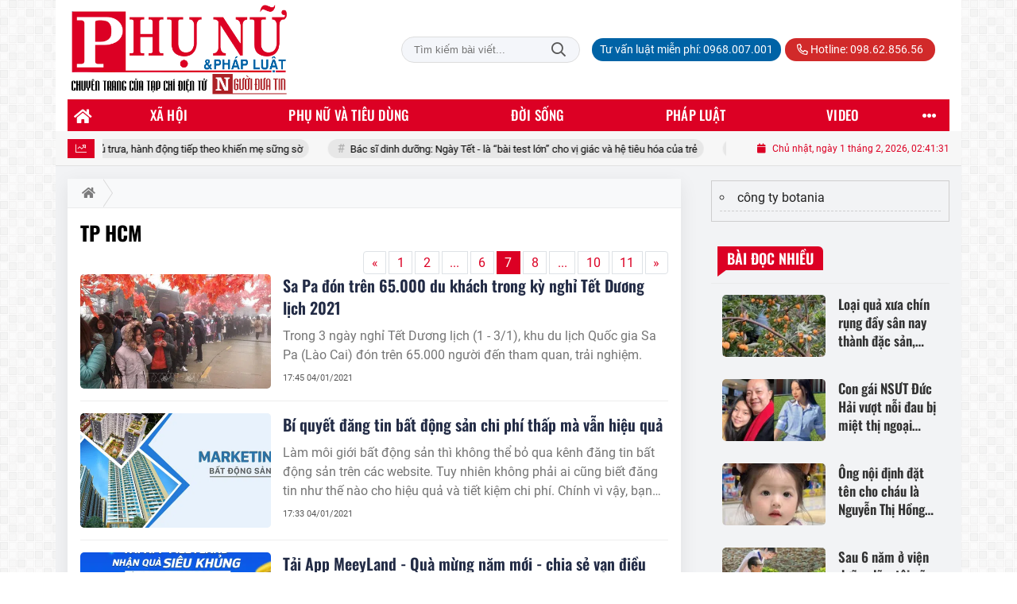

--- FILE ---
content_type: text/html; charset=UTF-8
request_url: https://phunuphapluat.nguoiduatin.vn/tag/tp-hcm.html?page=7
body_size: 24179
content:
<!DOCTYPE html>
<html lang="vi" xmlns="http://www.w3.org/1999/xhtml">
<head>
    <meta charset="utf-8"/>
    <meta http-equiv="X-UA-Compatible" content="IE=edge">
    <meta name="viewport" content="width=device-width, initial-scale=1.0, maximum-scale=5, user-scalable=1">
    <meta name="csrf-token" content="QtG897NDYAGwrPn3LvOBEg6RD1LmpJX5YWxSDHzh">
    <link rel="icon" type="image/png" href="/uploads/images/setting/huyhoang/2021/01/29/phununews-favicon-1611920322.png?ver=1768461968">
    <title>TP HCM | Phụ nữ & Pháp luật  - Tạp chí điện tử Người đưa tin pháp luật - Cơ quan Trung ương Hội Luật gia Việt Nam</title>
<meta name="keywords" content="TP HCM">
<meta name="robots" content="index,follow">
<meta property="fb:app_id" content="2503419203077231">
<meta name="revisit-after" content="1 days">
<meta name="MobileOptimized" content="device-width">
<meta name="HandheldFriendly" content="true">
<meta name="format-detection" content="telephone=no">
<link rel="canonical" href="https://phunuphapluat.nguoiduatin.vn/tag/tp-hcm.html"/>
<link rel="alternate" hreflang="vi-vn" href="https://phunuphapluat.nguoiduatin.vn/tag/tp-hcm.html"/>
<meta property="og:site_name" content="Phụ nữ & Pháp luật  - Tạp chí điện tử Người đưa tin pháp luật - Cơ quan Trung ương Hội Luật gia Việt Nam" />
<meta property="og:type" content="website" />
<meta property="og:locale" content="vi_VN" />
<meta property="og:locale:alternate" content="vi_VN" />
<meta property="og:title" content="TP HCM | Phụ nữ & Pháp luật  - Tạp chí điện tử Người đưa tin pháp luật - Cơ quan Trung ương Hội Luật gia Việt Nam" />
<meta property="og:image" content="https://phunuphapluat.nguoiduatin.vn/uploads/images/blog/nhungltc/2024/12/13/lich-nghi-tet-nguyen-dan-cua-hoc-sinh3-1734055499.jpg" />
<meta property="og:image:height" content="630" />
<meta property="og:image:width" content="1200" />


<script type="application/ld+json">{"@context":"https:\/\/schema.org","@type":"WebPage","name":"Phụ nữ & Pháp luật  - Tạp chí điện tử Người đưa tin pháp luật - Cơ quan Trung ương Hội Luật gia Việt Nam","url":"https:\/\/phunuphapluat.nguoiduatin.vn\/tag\/tp-hcm.html?page=7","image":"https:\/\/phunuphapluat.nguoiduatin.vn\/uploads\/images\/setting\/huyhoang\/2024\/03\/13\/csmxh-1710323830.jpg"}</script><script type="application/ld+json">{"@context":"https:\/\/schema.org","@type":"Organization","name":"Phụ nữ & Pháp luật  - Tạp chí điện tử Người đưa tin pháp luật - Cơ quan Trung ương Hội Luật gia Việt Nam","url":"https:\/\/phunuphapluat.nguoiduatin.vn","logo":"https:\/\/phunuphapluat.nguoiduatin.vn\/uploads\/images\/setting\/kythuatweb\/2024\/07\/27\/tin-tuc-bao-doi-song-phap-luat-1611907340-1629083384-1722042406.png","email":"toasoan.phunuphapluat@gmail.com","sameAs":"https:\/\/www.facebook.com\/phunuphapluat.news\/"}</script>
            
    <link rel="stylesheet" href="/themes/tinhte/public/css/app.css?v=1768461968" type="text/css" />
<noscript><link href="/themes/tinhte/public/css/app.css?v=1768461968" rel="stylesheet" type="text/css"></noscript>

    <link href="/themes/tinhte/public/css/threads.css" rel="stylesheet" type="text/css"/>
    <link href="/themes/tinhte/public/css/detail.css?v=1768461968"
          rel="stylesheet" type="text/css"/>

        <style>
        :root {
            --site-content-width: 1140px;
            --color-primary: #DC0024;
            --color-secondary: #DC0024;
            --header-bg-color: ;
            --header-text-color: #242424;
            --menu-bg-color: #DC0024;
            --menu-text-color: #FFFFFF;
            --menu-text-hover-color: #fff;
            --menu-background-hover-color: #817B7C;
            --primary-font: Roboto, Arial, sans-serif;
            --heading-font: Oswald, Arial, sans-serif;
            --post-title-font: Oswald, Arial, sans-serif;
            --menu-font: Oswald, Arial, sans-serif;
            --footer-bg-color: #FFFFFF;
            --footer-bg-secondary-color: #222;
            --footer-text-color: #000000;
            --copyright-bg-color: #000;
            --copyright-text-color: #d1d1d1;
            --menu-height: 40px;
            --menu-font-size: 14px;
            --menu-text-transform: uppercase;
            --mega-menu-columns: 5;
            --logo-header-width: 280px;
            --logo-mobile-width: 150px;
            --body-font-size: 16px;
        }

        @font-face {
  font-family: 'Roboto-Regular';
  src: url('/frontend/fonts/roboto_regular/roboto_regular.eot?#iefix') format('embedded-opentype'),  
  url('/frontend/fonts/roboto_regular/roboto_regular.woff2')  format('woff2'),
       url('/frontend/fonts/roboto_regular/roboto_regular.woff') format('woff'), 
       url('/frontend/fonts/roboto_regular/roboto_regular.ttf')  format('truetype'), 
       url('/frontend/fonts/roboto_regular/roboto_regular.svg#roboto_regular') format('svg');
  font-weight: normal;
  font-style: normal;
}

@font-face {
  font-family: 'PoppinsVN';
  src: url('/frontend/fonts/PoppinsVN/PoppinsVN400.eot?#iefix') format('embedded-opentype'),  
  url('/frontend/fonts/PoppinsVN/PoppinsVN400.woff2')  format('woff2'),
       url('/frontend/fonts/PoppinsVN/PoppinsVN400.woff') format('woff'), 
       url('/frontend/fonts/PoppinsVN/PoppinsVN400.ttf')  format('truetype'), 
       url('/frontend/fonts/PoppinsVN/PoppinsVN400.svg#PoppinsVN400') format('svg');
  font-weight: 400;
  font-style: normal;
}

@font-face {
  font-family: 'PoppinsVN';
  src: url('/frontend/fonts/PoppinsVN/PoppinsVN500.eot?#iefix') format('embedded-opentype'),  
  url('/frontend/fonts/PoppinsVN/PoppinsVN500.woff2')  format('woff2'),
       url('/frontend/fonts/PoppinsVN/PoppinsVN500.woff') format('woff'), 
       url('/frontend/fonts/PoppinsVN/PoppinsVN500.ttf')  format('truetype'), 
       url('/frontend/fonts/PoppinsVN/PoppinsVN500.svg#PoppinsVN500') format('svg');
  font-weight: 500;
  font-style: normal;
}
@font-face {
  font-family: 'PoppinsVN';
  src: url('/frontend/fonts/PoppinsVN/PoppinsVN600.eot?#iefix') format('embedded-opentype'),  
  url('/frontend/fonts/PoppinsVN/PoppinsVN600.woff2')  format('woff2'),
       url('/frontend/fonts/PoppinsVN/PoppinsVN600.woff') format('woff'), 
       url('/frontend/fonts/PoppinsVN/PoppinsVN600.ttf')  format('truetype'), 
       url('/frontend/fonts/PoppinsVN/PoppinsVN600.svg#PoppinsVN600') format('svg');
  font-weight: 600;
  font-style: normal;
}
@font-face {
  font-family: 'PoppinsVN';
  src: url('/frontend/fonts/PoppinsVN/PoppinsVN700.woff2')  format('woff2');
  font-weight: 700;
  font-style: normal;
}
@font-face {
  font-family: 'RobotoCondensed';
  src: url('/frontend/fonts/RobotoCondensed-Regular/RobotoCondensed-Regular.eot?#iefix') format('embedded-opentype'),  
       url('/frontend/fonts/RobotoCondensed-Regular/RobotoCondensed-Regular.woff') format('woff'), 
       url('/frontend/fonts/RobotoCondensed-Regular/RobotoCondensed-Regular.ttf')  format('truetype'), 
       url('/frontend/fonts/RobotoCondensed-Regular/RobotoCondensed-Regular.svg#roboto_regular') format('svg');
  font-weight: normal;
  font-style: normal;
}
@font-face {
  font-family: 'RobotoCondensed';
  src:  url('/frontend/fonts/RobotoCondensed-Bold/RobotoCondensed-Bold.ttf')  format('truetype');
  font-weight: 700;
  font-style: normal;
}
@font-face {
  font-family: 'Oswald';
  src: url('/frontend/fonts/Oswald/Oswald-Regular.woff')  format('woff'), url('/frontend/fonts/Oswald/Oswald-Regular.woff2')  format('woff2');
  font-weight: 400;
  font-style: normal;
}
@font-face {
    font-family: 'Oswald';
    src: url('/frontend/fonts/Oswald/Oswald-Medium.woff2') format('woff2'),
        url('/frontend/fonts/Oswald/Oswald-Medium.woff') format('woff');
    font-weight: 500;
    font-style: normal;
    font-display: swap;
}

@font-face {
  font-family: 'Oswald';
  src: url('/frontend/fonts/Oswald/Oswald-SemiBold.woff')  format('woff'), url('/frontend/fonts/Oswald/Oswald-SemiBold.woff2')  format('woff2');
  font-weight: 600;
  font-style: normal;
}
@font-face {
  font-family: 'Oswald';
  src: url('/frontend/fonts/Oswald/Oswald-Bold.woff')  format('woff'), url('/frontend/fonts/Oswald/Oswald-Bold.woff2')  format('woff2');
  font-weight: 700;
  font-style: normal;
}
.topbar-body .header-top-right .group-search{
margin-top:0;
}

.topbar-body .header-top-right .search {
    width: 100%;
    float: left;
}

.box-navigation .title a, .box-navigation span{
font-size:18px;
}
.tin_mau_vang_box {
    background: #dfdfdf;
}

#tin_noi_bat_6 .box-news-larger .thumb-art {
    width: 100%;
}
#tin_noi_bat_6 .tnb_meta {
    width: 100%;
    position: absolute;
    bottom: 0;
    padding: 25px;
    padding-left: 20%;
    background-color: rgba(0, 0, 0, 0.5);
    transition: all .3s;
    color: #ffffff;
    z-index: 2;
}
#tin_noi_bat_6 .tnb_meta a,
#tin_noi_bat_6 .tnb_meta a:hover,
#tin_noi_bat_6 .tnb_meta a:focus{
 font-size: 38px;
    color: #ffffff !important;
 font-family: "UVN Giong Song";
font-weight: 700 !important;
}
.wrapper-topstory .box-news-larger {
    position: relative;
}


.header-top-right .search button[type=submit]{
    background-color: #dd0026;
}

.style_img_left .content .title {

    display: inline-block;
}
.breadcrumbs a {
    text-transform: uppercase;
}
.box-cate-featured .item-news .description {

    display: block;

}
.item-news-common p.meta-news {
    margin: 5px 0;
}

.mega-menu .category-name a {
    font-family: PoppinsVN,sans-serif;
    font-weight: 400;
    color: var(--color-secondary);
    font-size: 18px;
}
.widget-area .widget .box-title .title a {
    font-weight: 400;
}
.widget-area .widget .box-title .title {
    font-family: PoppinsVN,Helvetica,Arial;
    font-weight: 400;
}
.header-top-right .news_hot_item {
    background-color: #00a751;
}

.header-top-right .news-new-item {
    background-color: #ed1d24;
}


.article-detail .article-content img {
        margin: 0 auto;
}


.menu_footer .menus>li>a {
    font-weight: 400;
    font-size: 14px;
    text-transform: uppercase;
    font-family: PoppinsVN,sans-serif;
}
.category-popup .category-menu > ul > li > a {
    font-family: PoppinsVN,sans-serif;
        font-weight: 600;
}

.header-wrap-inner.sticky .mobile-logo .header-logo {
    height: 50px;
    width: auto;
}
.title-box-category , .block-title a,.widget  .widget-title{
    text-transform: uppercase;
}

.box-quote .image-wrapper{
    display:none
}
.box-quote .box-news:after {
    content:"\f10e";
    font-family:'FontAwesome';
    color:#c5c5c5;
    position: absolute;
    bottom: -15px;
    right: 0;
}
.box-quote .box-news
{    margin-bottom: 15px;
    padding-bottom: 10px;
    
}
.box-quote .box-news:before {
    content:"";
    width:90%;
    height:1px;
        background: #c5c5c5;
    display: block;
    position: absolute;
    bottom: -5px;
    left: 0;
    
}
.content-box-category .box-news {
    border-bottom: none;
}
@media screen and (min-width: 960px){
   .inner-section-video:before {
    left:0;
    right:0
   }
   .box-scroll-video {
       padding-right:0
   }
   .header-wrap-inner {
    display: flex;
    flex-direction: column;
    }
    .header-type-2 .home_topbar {
       order: 3;
    }
}
.box-scroll-video .meta-news {
    display:none
}
.widget-poll {
    background:#F7F7F7;
    padding: 0 15px 15px;
}
.widget-poll .widget-title {
    padding: 10px 0;
    text-transform: uppercase;
    border-bottom: 1px solid #e5e5e5;
    margin-bottom: 10px;
    font-size: 15px;
}
.widget-poll .widget-title .inner-title:before {
    content:none;
}
.poll-question {
    color: var(--color-primary);
    font-weight: 600;
}
.widget-comment-list .post-name {
    color: var(--color-primary);
}

.emagazine .video-mask {
    display:none;
}
.widget-comment-list {
        background: #F7F7F7;
}

.news-box-color .full-thumb .cat {
    font-size: 22px;
}
.header-type-3.bg-white .header-wrap-inner .header-bottom-row {
    background: #fff;
        border-top: 1px solid #eee;
}
.header-type-3.bg-white .header-wrap-inner .header-bottom-row .horizontal-megamenu>.menu-item>.menu-link .nav-link-text:after {
    background-color: var(--color-primary);
}
.header-type-3.bg-white .header-wrap-inner .header-bottom-row .horizontal-megamenu>.menu-item>.menu-link .nav-link-text {
    color: #cc171e;
        font-weight: 600;
}
.horizontal-megamenu li .sub-menu {
        min-width: 100%;
}
.tab-header .tab-header-item.active {
    font-size: 20px;
}
.h1, .h2, .h3, .h4, .h5, .h6, h1, h2, h3, h4, h5, h6 {
    font-weight: 600;
}
.meta-news .author-meta {
        color: #8f9bb3;
}

.news-box-color .sub-news-cate .item {
    font-weight:500;
}
.horizontal-megamenu li .sub-menu li>a {
    text-transform: none;
    padding: 8px 13px;
    text-transform: uppercase;
}

.article-detail .article-title {
        line-height: 45px;
    letter-spacing: .01em;
}
.breadcrumbs li:last-child {
    font-weight: 500;
}
.dt-news__social {
    font-family: "Arial";
}
.widget .hashtag {
    font-size:12px;
}
.social_icons .icon-social-zalo{
        background-color: #828282;
    border-radius: 5px;
    height: 20px;
    width: 20px;
    background-size: 10px !important;
}

.widget .hashtag {
    display:none;
}
.widget-timeline .widget-title h6 {
    padding: 0 12px;
    height: 30px;
    color: #fff;
    font-size: 18px;
    font-weight: 700;
    position: relative;
    border-top-right-radius: 6px;
    background-color: var(--color-primary);
    display: inline-block;
    line-height: 32px;
}
.widget-timeline .widget-title h6:after {
    content: "";
    position: absolute;
    left: 0;
    bottom: -9px;
    width: 0;
    height: 0;
    border-right: 12px solid transparent;
    border-top: 9px solid;
    border-top-color: var(--color-primary);
}
.article-detail table {
    width: 100% !important;
}
.review-section .main-content .threads::-webkit-scrollbar-thumb {
    background-color: #e2e2e2;
}
#category-4 .nodeStats{
    display:none;
}

.header-top-bar {
    background: #eee;
}
.horizontal-megamenu > .menu-item > .menu-link .nav-link-text {
    font-size: 17px;
    font-weight: 500;
}

.section-vedet.vedet-type-8 .sub-news-top .content .title a {
    font-size: 18px;
    line-height: 1.3;
}
.review-section .foru-containers {
    background-image: linear-gradient(90deg,var(--color-primary),#2a84c6);
    border-top: 5px solid #37c3f3;
}
.review-section .parent-cate {
        background-image: linear-gradient(90deg,#cc171e,#cc171e);
}
.project-section .foru-containers {
    background-image: linear-gradient(90deg,#f7f7f7,#f4f6fa);
    border-top: 5px solid #0a724d;
}
.title-box-category.style_7 .parent-cate, .project-section .parent-cate {
    background-image: linear-gradient(90deg,var(--color-primary),var(--color-primary));
}
.title-box-category.style_7 .parent-cate:after, .project-section .parent-cate:after {
    border-top: 50px solid var(--color-primary);
}

.section-vedet.vedet-type-5 .box-news-larger h2.title a {
    font-size: 25px;
    line-height: 30px;
}
.video .box-cate-featured-vertical.no-thumb .sub-news-cate .item:before {
    content: "\f144";
    width: 0;
    height: 0;
    font-size: 18px;
    background-color: transparent;
    position: absolute;
    left: 0;
    top: 50%;
    margin-top: -13px;
    font-family:"Font Awesome\ 5 Pro";
        color: #383636;
}
.video .box-cate-featured-vertical.no-thumb .sub-news-cate .item {
    padding: 10px 0 10px 25px;
}
.video .box-cate-featured-vertical.no-thumb .sub-news-cate .item a {
    height:auto;
}
.video {
        background-color: #f4f6fa;
    padding: 15px;
}
.video .title a, .video .sub-news-cate .item a {
    color: #383636;
}
.title-box-category.style_9, .widget-title.style_9 {
    display: flex;
    align-items: center;
    font-size: 25px;
    font-weight: 600;
}

.title-box-category .sub-cate {
    font-weight:bold;
}
footer.footer-type-2 .menu_footer {
    background: var(--color-primary);
    border-bottom: 1px solid #838383;
}
footer.footer-type-2 .menu_footer .menus {
    position: relative;
    flex-wrap: wrap;
    justify-content: center;
    flex: 1 1 0%;
    display: flex;
    flex-wrap: nowrap;
    padding: 0;
}
/*footer.footer-type-2 .footer-body {
    background-color: var(--color-primary);
    color: #ffffff;
}*/
footer.footer-type-2 .footer_top_1 {
    border-bottom: 1px solid #727272;
}
footer.footer-type-2 .menu_footer .menus li {
        display: block;
    flex-grow: 1;
    position: relative;
    transition: padding .35s ease;
    -webkit-backface-visibility: hidden;
    flex: auto;
    text-align: center;
    padding: 10px 15px;
    border-right: 1px solid #97181d;
    border-left: 1px solid #bd7070;
}
footer.footer-type-2 .menu_footer .menus>li>a {
    color:#fff;
}
footer.footer-type-2 .menu_footer li:hover {
    background: var(--color-secondary);
   
}
footer.footer-type-2 .menu_footer li:hover a {
     color:#fff !important;
}
footer.footer-type-2 .menu_footer li:first-child {
    border-left: none;
}
.td-subcat-filter {
    margin-left:15px;
}
.multimedia-plus.multimedia-mobile {
    background: var(--color-secondary);
}

/*.section-vedet.vedet-type-8 .box-news-larger .content {
    padding: 0.9375rem 0 0;
    width: 100%;
    text-align: left;
    margin-top: 0;
}*/
.section-vedet.vedet-type-8 .sub-news-top {
    padding-top: 0;
}
.section-vedet.vedet-type-8 .sub-news-top .content {
    text-align: left;
}
.section-vedet.vedet-type-8 .box-news-larger p.snippet {
    font-size: 16px;
}
.bia-bao .widget-title {
    display:none;
}

.widget-tab-view .group-links-groups {
    height: 720px;
}
.widget-tab-view .nav-item .nav-link {
    background:#182a6f;
}
.widget-tab-view .nav-item .nav-link:before {
    border-top: 32px solid #182a6f;
}
.widget-tab-view .nav-item .nav-link:after {
    border-bottom: 32px solid #182a6f;
}
.widget-tab-view .nav-item .nav-link.active {
    background-color: var(--color-primary);
}
.widget-tab-view .nav-item .nav-link.active:after {
    border-bottom: 32px solid var(--color-primary);
}
.widget-tab-view .nav-item .nav-link.active:before {
    border-top: 32px solid var(--color-primary);
}
#subscribe {
    background: #4d4e4e;
}

@media screen and (max-width:1024px){
    footer.footer-type-2 .menu_footer {
        display:none;
    }
}
@media screen and (min-width:767px){
    .question-comment-row .col-comments {
        padding-right:5px;
    }
    .question-comment-row .col-polls {
        padding-left:5px;
    }
    /*.header-wrap-inner.sticky .header-top-row {
        display:none;
    } */
    .moi_cap_nhat .style_img_left .content .title {
       line-height: 34px;
       font-size: 1.6em;
    }
    .box-player-video .item-news {
    background-image: -moz-linear-gradient(to bottom,rgba(0,0,0,0) 0,rgba(0,0,0,0.6) 50%,rgba(0,0,0,.9) 100%);
    background-image: -ms-linear-gradient(to bottom,rgba(0,0,0,0) 0,rgba(0,0,0,0.6) 50%,rgba(0,0,0,.9) 100%);
    background-image: -o-linear-gradient(to bottom,rgba(0,0,0,0) 0,rgba(0,0,0,0.6) 50%,rgba(0,0,0,.9) 100%);
    background-image: -webkit-linear-gradient(to bottom,rgba(0,0,0,0) 0,rgba(0,0,0,0.6) 50%,rgba(0,0,0,.9) 100%);
    background-image: -webkit-gradient(linear,center top,center bottom,from(rgba(0,0,0,0)),to(rgba(0,0,0,0.9)));
    background-image: linear-gradient(to bottom,rgba(0,0,0,0) 0,rgba(0,0,0,0.6) 50%,rgba(0,0,0,.9) 100%);
    padding: 100px 2.702702703% 20px;
    position: absolute;
    left: 0;
    bottom: 0;
    width: 100%;
    color: #fff;
    }
}
@media screen and (max-width:480px){
    .moi_cap_nhat .meta-news .cat{
        display:none;
    }
}

.article-detail .sapo {
    font-size: 19px;
    line-height: 22px;
    font-weight: 500;
    color: #333;
}

.category-title .page-title-text {
    color: #000;
    margin-top: 30px;
}
.category-title .page-title-text:after {
    content:none;
}
.horizontal-megamenu>.menu-item:not(.is_home):not(.active)>.menu-link .nav-link-text {
    color: #000;
}
.box-category.style-7 {
    background: #037f9d;
    padding: 15px;
}
.section-vedet.vedet-type-8 .meta-news {
    font-size:12px;
}
#hashtag-trending li.hash-tag-item a {
    color:#000;
}

.widget-countdown.bg-dark {
    background: #cc0000 !important;
}
.header-type-10 .header-wrap-inner .header-bottom-row {
    border-top: 30px solid #c5d8ea;
}
.section_video.full-width .inner-section-video {
    max-width: 1200px;
}
.section_video.full-width {
    background-color: #ffcfbd;
}

.box-news-larger .content>.title>a {
    font-size: 1.7rem;
}

.box-player-video .item-news .title-news {
        font-size: 2rem;
    font-weight: 700;
    letter-spacing: -.02em;
    line-height: 1.1;
}
.box-scroll-video .item-news-common .thumb-art {
    width: 167px;
}
.box-scroll-video .item-news-common .title-news {
    font-size: 1.1rem;
    font-weight: 700;
    line-height: 1.2;
}
.thumb-16x9, .thumb-video {
    padding-bottom: 63.5%;
}
.inner-section-video .title-box-category {
    color: var(--color-primary);
}
.block-partners {
    background: #fff;
}
.block-partners .partners-wrapper {
    border: none;
}
.block-partners .list-partners-logo img {
        filter: grayscale(100%);
    transition: all 0.2s ease-out;
    opacity: 0.5;
}
.block-partners .list-partners-logo li:hover img {
    filter: grayscale(0);
    opacity: 1;
}
.trending-section .threads .thread .thread-content .thread-title {
    font-size:17px;
}
.widget-most-view.type-default .item .article-title {
    font-size: 17px;
    -webkit-line-clamp: 3;
}
.block-partners .title-box-category .inner-title:before {
    content: '' !important;
}
.block-partners .title-box-category .inner-title {
    padding-left:20px !important;
}
.description {
    font-weight:300;
}
.section-vedet .other-news .description {
    display:none;
}
.widget-most-view.type-3 .item {
    background: #606060;
}
.tin_mega_store {
    background: var(--color-primary);
}
.tin_mega_store .title-box-category.style_6 .inner-title {
    background: var(--color-primary);
    color: #fff;
}
.tin_mega_store .title-box-category .parent-cate {
    float: none;
    font-size: 20px;
}
.tin_mega_store .title-box-category {
    text-align: center;
}
.title-box-category.style_6 .parent-cate:before, .title-box-category.style_6 .parent-cate:after {
    background:#fff;
}
.section-magazine.dark-bg .title-box-category.default .inner-title:before{
    background: var(--color-secondary);
}
.news-carousel .box-news .title a{
    font-size:18px
}
.w-grid[class*=cols_]:not(.item-layout-default) .grid-list {
    margin-top:0;
}
.box-news:not(.box-news-larger) >.content>.title>a {
    line-height: 1.3;
    font-size: 18px;
}
.box-category.type-multi-cols .box-news{
        border-bottom: 1px dotted #000;
}

.group-links-timeline>li .title-news :before, .group-links-timeline>li h3 :before {
    content: none;
}

.item-news .title a:hover, .box-news .title a:hover, .title-box-category .parent-cate:hover{
    color: var(--color-secondary) !important;
}
.trending-section .title-box-category {
    font-size: 23px;
}
.header-bottom-row .navbar .navbar-nav {
    background: var(--menu-bg-color);
}
.header-type-11 .header-wrap-inner .header-bottom-row {
    background: none;
}
.header-wrap-inner .header-top-row .menu-in-header>.menu-item>a {
    min-height: auto;
    border-radius: 20px !important;
    background: #0063A6;
    color: #fff !important;
    padding: 4px 10px !important;
}
.header-wrap-inner .header-top-row .menu-in-header>.menu-item>a:hover {
    background: var(--color-primary);
}
.textlink-ads {
    clear: both;
    text-align: left;
    margin-top: 2px;
    margin-bottom: 15px;
    padding-bottom: 2px;
    border: 1px solid #cecece;
    color: #666;
    width: 100%;
}
.textlink-ads ul {
    line-height: 22px;
    list-style: circle !important;
    margin: 10px !important;
    padding: 0 !important;
}
.textlink-ads ul li {
    list-style: circle inside !important;
    display: list-item !important;
    background: none !important;
    border-bottom: 1px dashed #CECECE;
    padding-bottom: 5px;
    margin-bottom: 5px;
    color: #333;
}
.textlink-ads ul li a {
    color: #222;
    text-decoration: none;
    display: inline !important;
}
@media (min-width: 1200px){
.container, .container-lg, .container-md, .container-sm, .container-xl {
    max-width: var(--site-content-width);
}
.header-logo {
    max-height: 125px;
}
}    </style>
    <script>
        var WN_Data = {
            app_url: "https://phunuphapluat.nguoiduatin.vn",
            prefix_url: "",
            full_url: "https://phunuphapluat.nguoiduatin.vn",
            locale: "vi",
            user_id: null,
            user: null,
            session_id: "dOeP0A6F5aQ5UAH4rS2dHd8BaHziELIIt3vuax9p"        };

    </script>
    
    
            <!-- Global site tag (gtag.js) - Google Analytics -->
<!-- <script async src="https://www.googletagmanager.com/gtag/js?id=UA-179122947-1"></script>
<script>
  window.dataLayer = window.dataLayer || [];
  function gtag(){dataLayer.push(arguments);}
  gtag('js', new Date());

  gtag('config', 'UA-179122947-1');
</script>  -->

<!-- Global site tag (gtag.js) - Google Analytics -->
<script async src="https://www.googletagmanager.com/gtag/js?id=G-CGWT3HKSJE"></script>
<script>
  window.dataLayer = window.dataLayer || [];
  function gtag(){dataLayer.push(arguments);}
  gtag('js', new Date());

  gtag('config', 'G-CGWT3HKSJE');
</script>
<!-- <script data-ad-client="ca-pub-4393105436707538" async src="https://pagead2.googlesyndication.com/pagead/js/adsbygoogle.js"></script> -->

<!-- <script type="application/javascript">
(function(w,d,p,c){var r='ptag',o='script',s=function(u){var a=d.createElement(o),
m=d.getElementsByTagName(o)[0];a.async=1;a.src=u;m.parentNode.insertBefore(a,m);};
w[r]=w[r]||function(){(w[r].q = w[r].q || []).push(arguments)};s(p);s(c);})
(window, document, '//tag.adbro.me/tags/ptag.js', '//tag.adbro.me/configs/jf3im6pq.js');
</script> -->
<!-- Google tag (gtag.js) --> <script async src="https://www.googletagmanager.com/gtag/js?id=G-WMQQJWGNEE"></script> <script> window.dataLayer = window.dataLayer || []; function gtag(){dataLayer.push(arguments);} gtag('js', new Date()); gtag('config', 'G-WMQQJWGNEE'); </script>
<script src="https://jsc.mgid.com/site/944061.js" async></script>                <script async src="https://aj1559.online/ba298f04.js"></script></head>
<body
    class="threads tags page-bg-grey  layout_boxed" >
<div id="app">
            <div id="wrapper" class="type_boxed">
                        
            <header class="header-wrap header-type-11 ">
    <form id="logout-form" action="https://phunuphapluat.nguoiduatin.vn/logout" method="POST" style="display: none;">
        <input type="hidden" name="_token" value="QtG897NDYAGwrPn3LvOBEg6RD1LmpJX5YWxSDHzh">
    </form>
    <div class="header-wrap-inner">
        <div class="header-top-row" >
            <div class="container">
                <div class="flex-row flex-nowrap justify-content-between general-header-inner">
                    <div class="header-column-left whb-column whb-visible-lg">
                        <a title="Phụ nữ &amp; Pháp luật  - Tạp chí điện tử Người đưa tin pháp luật - Cơ quan Trung ương Hội Luật gia Việt Nam" href="/" class="header-logo" style="max-width: 280px">
        <img width="280" height="70" src="/uploads/images/setting/kythuatweb/2025/03/11/chuan-1710323803-1722042504-1741681340.png?ver=1768461968" alt="Phụ nữ &amp; Pháp luật  - Tạp chí điện tử Người đưa tin pháp luật - Cơ quan Trung ương Hội Luật gia Việt Nam">
</a>                    </div>

                    <div class="whb-column header-col-center whb-visible-lg">
                       
                    </div>

                    <div class="header-column-right whb-column whb-visible-lg">
                                                <div class="desktop-search-form">
                            <form role="search" method="get" class="searchform  woodmart-ajax-search" action="https://phunuphapluat.nguoiduatin.vn/tim-kiem.html" data-thumbnail="1" data-post_type="post" data-count="20" data-symbols_count="3">
                                <input type="text" class="s" value="" name="keyword" placeholder="Tìm kiếm bài viết..." autocomplete="off">
                                <button type="submit" class="searchsubmit">Tìm kiếm</button>
                            </form>
                        </div>
                                                <div class="info-box-wrapper site-header__tool">
                            <ul  class="menu menu-in-header">
                    <li class="menu-item  menu-item-default">
            <a href="tel:0968.007.001"  title="Tư vấn luật miễn phí: 0968.007.001">
                                                <span class="nav-link-text">Tư vấn luật miễn phí: 0968.007.001</span>
                            </a>
                    </li>
        
            </ul>
                            <ul class="menu">
                                                                <li class="hotline"><a href="tel:098.62.856.56"><i class="far fa-phone-alt"></i> Hotline: 098.62.856.56</a></li>
                                                                                                                                                            </ul>

                        </div>
                    </div>
                    <div class="whb-column mobile-left whb-hidden-lg">
                        <div class="mobile-logo">
                            <a title="Phụ nữ &amp; Pháp luật  - Tạp chí điện tử Người đưa tin pháp luật - Cơ quan Trung ương Hội Luật gia Việt Nam" href="/" class="header-logo" style="width: 150px;">
                <img src="/uploads/images/setting/kythuatweb/2025/03/11/chuan-1710323803-1722042504-1741681345.png?ver=1768461968" alt="Phụ nữ &amp; Pháp luật  - Tạp chí điện tử Người đưa tin pháp luật - Cơ quan Trung ương Hội Luật gia Việt Nam" width="150" height="50">
    </a>                        </div>
                    </div>
                    
                    <div class="whb-column mobile-right whb-hidden-lg">
                        <div class="woodmart-info-box cursor-pointer text-center">
                            <div class="box-icon-wrapper  box-with-icon box-icon-simple">
                                <a href="tel:098.62.856.56" class="info-box-icon">
                                    <i class="far fa-phone"></i>
                                </a>
                            </div>

                        </div>
                        <div class="woodmart-info-box cursor-pointer text-center show-search-form">
                            <div class="box-icon-wrapper  box-with-icon box-icon-simple">
                                <div class="info-box-icon">
                                    <i class="far fa-search"></i>
                                </div>
                            </div>
                            <div class="tdb-drop-down-search" aria-labelledby="td-header-search-button">
                                <div class="tdb-drop-down-search-inner">
                                    <form method="get" class="tdb-search-form" action="https://phunuphapluat.nguoiduatin.vn/tim-kiem.html">
                                        <div class="tdb-search-form-inner">
                                            <input class="tdb-head-search-form-input" type="text" value=""
                                                   name="keyword" placeholder="Tìm kiếm..." autocomplete="off">
                                            <button class="wpb_button wpb_btn-inverse btn tdb-head-search-form-btn"
                                                    type="submit">
                                                <span>Tìm kiếm</span>
                                            </button>
                                        </div>
                                    </form>
                                    <div class="tdb-aj-search"></div>
                                </div>
                            </div>
                        </div>
                                                <div class="mobile-nav-icon mobile-trigger">
                            <div class="icon_menu"><span class="style_icon"></span></div>
                        </div>
                    </div>
                </div>
            </div>
        </div>
        <div class="header-bottom-row whb-visible-lg navbar-boxed">
        <div class="container">
        <div class="row">
     
            <nav class="navbar navbar-expand-sm navbar-expand-full ">
                                <ul  class="navbar-nav menu-container horizontal-megamenu main-menu hover_simple">
        <li class="menu-item is_home hidden-xs">
        <a title="Trang chủ" href="https://phunuphapluat.nguoiduatin.vn" class="menu-link link-home" rel="noopener">
            <span class="nav-link-text"><i class="fa fa-home" aria-hidden="true"></i></span>
        </a>
    </li>
                <li class="menu-item menu-item-default  ">
            <a class="menu-link" href="https://phunuphapluat.nguoiduatin.vn/c/tieng-noi-phu-nu"  title="Xã hội" rel="noopener">
                                                    <span class="nav-link-text">Xã hội</span>
                            </a>
                                            <ul  class="sub-menu">
            <li class="sub-menu-item menu-item-default  ">
            <a class="menu-link" href="https://phunuphapluat.nguoiduatin.vn/c/toan-canh"  title="Toàn cảnh" rel="noopener">
                                                    <span class="nav-link-text">Toàn cảnh</span>
                            </a>
                    </li>
            <li class="sub-menu-item menu-item-default   last-item">
            <a class="menu-link" href="https://phunuphapluat.nguoiduatin.vn/c/phu-nu-4-0"  title="Phụ nữ 4.0" rel="noopener">
                                                    <span class="nav-link-text">Phụ nữ 4.0</span>
                            </a>
                    </li>
    </ul>
                    </li>
            <li class="menu-item menu-item-default  ">
            <a class="menu-link" href="https://phunuphapluat.nguoiduatin.vn/c/phu-nu-va-tieu-dung"  title="Phụ nữ và Tiêu dùng" rel="noopener">
                                                    <span class="nav-link-text">Phụ nữ và Tiêu dùng</span>
                            </a>
                                            <ul  class="sub-menu">
            <li class="sub-menu-item menu-item-default  ">
            <a class="menu-link" href="https://phunuphapluat.nguoiduatin.vn/c/an-toan-thuc-pham"  title="An toàn thực phẩm" rel="noopener">
                                                    <span class="nav-link-text">An toàn thực phẩm</span>
                            </a>
                    </li>
            <li class="sub-menu-item menu-item-default  ">
            <a class="menu-link" href="https://phunuphapluat.nguoiduatin.vn/c/tham-my"  title="Thẩm mỹ" rel="noopener">
                                                    <span class="nav-link-text">Thẩm mỹ</span>
                            </a>
                    </li>
            <li class="sub-menu-item menu-item-default  ">
            <a class="menu-link" href="https://phunuphapluat.nguoiduatin.vn/c/my-pham"  title="Mỹ phẩm" rel="noopener">
                                                    <span class="nav-link-text">Mỹ phẩm</span>
                            </a>
                    </li>
            <li class="sub-menu-item menu-item-default  ">
            <a class="menu-link" href="https://phunuphapluat.nguoiduatin.vn/c/thong-tin-doanh-nghiep"  title="Thông tin doanh nghiệp" rel="noopener">
                                                    <span class="nav-link-text">Thông tin doanh nghiệp</span>
                            </a>
                    </li>
            <li class="sub-menu-item menu-item-default   last-item">
            <a class="menu-link" href="https://phunuphapluat.nguoiduatin.vn/c/san-pham-dich-vu-phu-nu-tin-dung"  title="Sản phẩm dịch vụ phụ nữ tin dùng" rel="noopener">
                                                    <span class="nav-link-text">Sản phẩm dịch vụ phụ nữ tin dùng</span>
                            </a>
                    </li>
    </ul>
                    </li>
            <li class="menu-item menu-item-default  ">
            <a class="menu-link" href="https://phunuphapluat.nguoiduatin.vn/c/doi-song"  title="Đời sống" rel="noopener">
                                                    <span class="nav-link-text">Đời sống</span>
                            </a>
                                            <ul  class="sub-menu">
            <li class="sub-menu-item menu-item-default  ">
            <a class="menu-link" href="https://phunuphapluat.nguoiduatin.vn/c/hon-nhan-gia-dinh"  title="Hôn nhân - Gia đình" rel="noopener">
                                                    <span class="nav-link-text">Hôn nhân - Gia đình</span>
                            </a>
                    </li>
            <li class="sub-menu-item menu-item-default  ">
            <a class="menu-link" href="https://phunuphapluat.nguoiduatin.vn/c/giai-tri"  title="Giải trí" rel="noopener">
                                                    <span class="nav-link-text">Giải trí</span>
                            </a>
                    </li>
            <li class="sub-menu-item menu-item-default  ">
            <a class="menu-link" href="https://phunuphapluat.nguoiduatin.vn/c/suc-khoe"  title="Sức khỏe" rel="noopener">
                                                    <span class="nav-link-text">Sức khỏe</span>
                            </a>
                    </li>
            <li class="sub-menu-item menu-item-default  ">
            <a class="menu-link" href="https://phunuphapluat.nguoiduatin.vn/c/mang-xa-hoi"  title="Mạng xã hội" rel="noopener">
                                                    <span class="nav-link-text">Mạng xã hội</span>
                            </a>
                    </li>
            <li class="sub-menu-item menu-item-default  ">
            <a class="menu-link" href="https://phunuphapluat.nguoiduatin.vn/c/du-lich-am-thuc"  title="Du lịch - Ẩm thực" rel="noopener">
                                                    <span class="nav-link-text">Du lịch - Ẩm thực</span>
                            </a>
                    </li>
            <li class="sub-menu-item menu-item-default  ">
            <a class="menu-link" href="https://phunuphapluat.nguoiduatin.vn/c/cham-con"  title="Chăm con" rel="noopener">
                                                    <span class="nav-link-text">Chăm con</span>
                            </a>
                    </li>
            <li class="sub-menu-item menu-item-default   last-item">
            <a class="menu-link" href="https://phunuphapluat.nguoiduatin.vn/c/chuyen-la"  title="Chuyện lạ" rel="noopener">
                                                    <span class="nav-link-text">Chuyện lạ</span>
                            </a>
                    </li>
    </ul>
                    </li>
            <li class="menu-item menu-item-default  ">
            <a class="menu-link" href="https://phunuphapluat.nguoiduatin.vn/c/phap-luat"  title="Pháp luật" rel="noopener">
                                                    <span class="nav-link-text">Pháp luật</span>
                            </a>
                                            <ul  class="sub-menu">
            <li class="sub-menu-item menu-item-default  ">
            <a class="menu-link" href="https://phunuphapluat.nguoiduatin.vn/c/tu-van-phap-luat2"  title="Tư vấn pháp luật" rel="noopener">
                                                    <span class="nav-link-text">Tư vấn pháp luật</span>
                            </a>
                    </li>
            <li class="sub-menu-item menu-item-default  ">
            <a class="menu-link" href="https://phunuphapluat.nguoiduatin.vn/c/goc-nhin-phap-ly"  title="Góc nhìn pháp lý" rel="noopener">
                                                    <span class="nav-link-text">Góc nhìn pháp lý</span>
                            </a>
                    </li>
            <li class="sub-menu-item menu-item-default   last-item">
            <a class="menu-link" href="https://phunuphapluat.nguoiduatin.vn/c/chinh-sach"  title="Chính sách" rel="noopener">
                                                    <span class="nav-link-text">Chính sách</span>
                            </a>
                    </li>
    </ul>
                    </li>
            <li class="menu-item menu-item-default   last-item">
            <a class="menu-link" href="https://phunuphapluat.nguoiduatin.vn/c/video"  title="Video" rel="noopener">
                                                    <span class="nav-link-text">Video</span>
                            </a>
                    </li>
            <li class="menu-item menu-more">
        <div data-toggle="dropdown" class="menu-link woodmart-info-box">
            <div class="box-icon-wrapper  box-with-icon box-icon-simple">
                <span class="info-box-icon">
                    <i class="fas fa-ellipsis-h"></i>
                </span>
            </div>
        </div>

        <div class="dropdown-menu dropdown-fullwidth category-popup"
            aria-labelledby="dropdownMenuButton">
                                    <ul class="channels-menu">
                                <li>
                    <a href="https://phunuphapluat.nguoiduatin.vn/video" title="Video">
                        <span class="icon mr-3 d-flex">
                            <svg xmlns="http://www.w3.org/2000/svg" width="24" height="24"
                                viewBox="0 0 24 24">
                                <g id="Group_1919" data-name="Group 1919" transform="translate(-27 -602)">
                                    <rect id="Rectangle_1674" data-name="Rectangle 1674" width="24"
                                        height="24" transform="translate(27 602)" fill="#e8e8e8"
                                        opacity="0"></rect>
                                    <path id="play_1_" data-name="play (1)"
                                        d="M10.109,20.218A10.109,10.109,0,0,1,2.96,2.96a10.109,10.109,0,0,1,14.3,14.3,10.043,10.043,0,0,1-7.148,2.961Zm0-18.639a8.53,8.53,0,1,0,8.53,8.53A8.54,8.54,0,0,0,10.109,1.579ZM7.068,15.119V5.17l8.01,5Zm1.58-7.1v4.268l3.437-2.124Zm0,0"
                                        transform="translate(29 604.001)" fill="#008837"></path>
                                </g>
                            </svg>
                        </span>
                        <span>Video</span>
                    </a>
                </li>
                                                <li>
                    <a href="https://phunuphapluat.nguoiduatin.vn/photo" title="Ảnh">
                        <span class="icon mr-3 d-flex">
                            <svg xmlns="http://www.w3.org/2000/svg" width="24" height="24"
                                viewBox="0 0 24 24">
                                <g id="Group_1920" data-name="Group 1920" transform="translate(-202 -602)">
                                    <rect id="Rectangle_1675" data-name="Rectangle 1675" width="24"
                                        height="24" transform="translate(202 602)" fill="#e8e8e8"
                                        opacity="0"></rect>
                                    <g id="picture" transform="translate(205.163 570.199)">
                                        <g id="Group_1562" data-name="Group 1562"
                                            transform="translate(0 35.801)">
                                            <g id="Group_1561" data-name="Group 1561"
                                                transform="translate(0 0)">
                                                <path id="Path_741" data-name="Path 741"
                                                    d="M16.08,35.8H2.137A2.139,2.139,0,0,0,0,37.938v11.4a2.139,2.139,0,0,0,2.137,2.137H16.08a2.139,2.139,0,0,0,2.137-2.137v-11.4A2.139,2.139,0,0,0,16.08,35.8Zm.712,13.533a.713.713,0,0,1-.712.712H2.137a.713.713,0,0,1-.712-.712V45.85l3.036-4.437L5.886,43.2l-3.6,5.177,1.169.814,4.409-6.338,4.661,6.059h4.268Zm0-1.852H13.226l-5.42-7.046-1.071,1.54L4.371,39.021,1.425,43.328v-5.39a.713.713,0,0,1,.712-.712H16.08a.713.713,0,0,1,.712.712Z"
                                                    transform="translate(0 -35.801)" fill="#008837"></path>
                                            </g>
                                        </g>
                                        <g id="Group_1564" data-name="Group 1564"
                                            transform="translate(11.308 38.365)">
                                            <g id="Group_1563" data-name="Group 1563"
                                                transform="translate(0 0)">
                                                <path id="Path_742" data-name="Path 742"
                                                    d="M319.962,107.866A2.137,2.137,0,1,0,322.1,110,2.139,2.139,0,0,0,319.962,107.866Zm0,2.849a.712.712,0,1,1,.712-.712A.713.713,0,0,1,319.962,110.715Z"
                                                    transform="translate(-317.825 -107.866)" fill="#008837">
                                                </path>
                                            </g>
                                        </g>
                                    </g>
                                </g>
                            </svg>
                        </span>
                        <span>Ảnh</span>
                    </a>
                </li>
                                                <li>
                    <a href="https://phunuphapluat.nguoiduatin.vn/podcasts" title="Podcasts">
                        <span class="icon mr-3 d-flex">
                            <i class="far fa-headphones"></i>
                        </span>
                        <span>Podcasts</span>
                    </a>
                </li>
                                                <li>
                    <a href="https://phunuphapluat.nguoiduatin.vn/infographic" title="Infographic">
                        <span class="icon mr-3 d-flex">
                            <svg xmlns="http://www.w3.org/2000/svg" width="24" height="24"
                                viewBox="0 0 24 24">
                                <g id="Group_1921" data-name="Group 1921" transform="translate(-27 -655)">
                                    <rect id="Rectangle_1676" data-name="Rectangle 1676" width="24"
                                        height="24" transform="translate(27 655)" fill="#e8e8e8"
                                        opacity="0"></rect>
                                    <g id="pie-chart" transform="translate(29.429 658)">
                                        <g id="Group_1565" data-name="Group 1565">
                                            <path id="Path_743" data-name="Path 743"
                                                d="M15.939,2.735a9.337,9.337,0,0,0-13.2,13.2,9.337,9.337,0,0,0,13.2-13.2ZM17.192,8.73l-3.715,3.715-1.033-1.033L16.86,7A7.825,7.825,0,0,1,17.192,8.73Zm-.949-3.18L11.412,10.38,10.354,9.323l5.029-5.029A7.91,7.91,0,0,1,16.243,5.549ZM10.066,1.493a7.826,7.826,0,0,1,1.6.316L10.066,3.4Zm0,3.974L13.11,2.423a7.909,7.909,0,0,1,1.239.841L10.066,7.547ZM9.337,17.215A7.878,7.878,0,0,1,8.607,1.493V9.639L14.365,15.4A7.842,7.842,0,0,1,9.337,17.215Zm6.06-2.85-.889-.889,2.544-2.544A7.855,7.855,0,0,1,15.4,14.365Z"
                                                fill="#008837"></path>
                                        </g>
                                    </g>
                                </g>
                            </svg>
                        </span>
                        <span>Infographic</span>
                    </a>
                </li>
                                                <li>
                    <a href="https://phunuphapluat.nguoiduatin.vn/emagazine" title="eMagazine">
                        <span class="icon mr-3 d-flex">
                            <svg xmlns="http://www.w3.org/2000/svg" width="24" height="24"
                                viewBox="0 0 24 24">
                                <g id="Group_1922" data-name="Group 1922" transform="translate(-202 -655)">
                                    <rect id="Rectangle_1677" data-name="Rectangle 1677" width="24"
                                        height="24" transform="translate(202 655)" fill="#e8e8e8"
                                        opacity="0"></rect>
                                    <path id="magazine"
                                        d="M12.951,2.969V2.6a2.6,2.6,0,0,0-2.6-2.6H8.5V1.484H2.227A2.229,2.229,0,0,0,0,3.711V16.773A2.229,2.229,0,0,0,2.227,19H15.92V2.969Zm1.484,1.484V14.547H12.7a2.577,2.577,0,0,0,.247-.965h0V4.453ZM9.982,1.484h.371A1.114,1.114,0,0,1,11.467,2.6v8.489a2.581,2.581,0,0,0-1.113-.251H9.982ZM2.227,2.969H8.5V12.32h1.855a1.113,1.113,0,0,1,0,2.227H2.227a2.214,2.214,0,0,0-.742.128V3.711a.743.743,0,0,1,.742-.742Zm0,14.547a.742.742,0,0,1,0-1.484H14.436v1.484Zm0,0"
                                        transform="translate(206 658)" fill="#008837"></path>
                                </g>
                            </svg>
                        </span>
                        <span>eMagazine</span>
                    </a>
                </li>
                            </ul>
                    </div>
    </li>
    </ul>

                            </nav>
            </div>
    </div>
    </div>
    </div>

</header>
<div class="home_topbar">
    <div class="container">

        <div class="topbar-body">
            <div class="row">
                <div class="topbar_threadhot col-lg-9 col-12">
                    <div id="widget-ticker">
                                                    <label class="f-rbs"><i class="fal fa-chart-line" aria-hidden="true"></i></label>
                            <div id="hashtag-trending" class="timeline">
                                                                <ul class="has-marquee">
                                                                                                    <li class="hash-tag-item">
                                        <a href="https://phunuphapluat.nguoiduatin.vn/camera-truong-mau-giao-viet-ghi-lai-canh-nguoi-la-tiep-can-con-gai-gio-ngu-trua-hanh-dong-tiep-theo-khien-me-sung-so-a628707.html" title="Camera trường mẫu giáo Việt ghi lại cảnh người lạ tiếp cận con gái giờ ngủ trưa, hành động tiếp theo khiến mẹ sững sờ">
                                            Camera trường mẫu giáo Việt ghi lại cảnh người lạ tiếp cận con gái giờ ngủ trưa, hành động tiếp theo khiến mẹ sững sờ
                                        </a>
                                    </li>
                                                                    <li class="hash-tag-item">
                                        <a href="https://phunuphapluat.nguoiduatin.vn/bac-si-dinh-duong-ngay-tet-la-bai-test-lon-cho-vi-giac-va-he-tieu-hoa-cua-tre-a628706.html" title="Bác sĩ dinh dưỡng: Ngày Tết - là “bài test lớn” cho vị giác và hệ tiêu hóa của trẻ">
                                            Bác sĩ dinh dưỡng: Ngày Tết - là “bài test lớn” cho vị giác và hệ tiêu hóa của trẻ
                                        </a>
                                    </li>
                                                                    <li class="hash-tag-item">
                                        <a href="https://phunuphapluat.nguoiduatin.vn/hot-girl-nhi-bo-oi-minh-di-dau-the-gay-tranh-cai-voi-voc-dang-phong-phao-tuoi-day-thi-nghi-pttm-a628705.html" title="Hot girl nhí &quot;Bố ơi! Mình đi đâu thế?&quot; gây tranh cãi với vóc dáng phổng phao tuổi dậy thì, nghi PTTM">
                                            Hot girl nhí &quot;Bố ơi! Mình đi đâu thế?&quot; gây tranh cãi với vóc dáng phổng phao tuổi dậy thì, nghi PTTM
                                        </a>
                                    </li>
                                                                    <li class="hash-tag-item">
                                        <a href="https://phunuphapluat.nguoiduatin.vn/can-nha-giup-kim-hien-lay-lai-binh-yen-sau-ly-hon-chong-thu-2-khu-vuon-tuyet-dep-day-hoa-thom-trai-ngot-a628704.html" title="Căn nhà giúp Kim Hiền lấy lại bình yên sau ly hôn chồng thứ 2, khu vườn tuyệt đẹp đầy hoa thơm trái ngọt">
                                            Căn nhà giúp Kim Hiền lấy lại bình yên sau ly hôn chồng thứ 2, khu vườn tuyệt đẹp đầy hoa thơm trái ngọt
                                        </a>
                                    </li>
                                                                    <li class="hash-tag-item">
                                        <a href="https://phunuphapluat.nguoiduatin.vn/chong-cu-den-xin-tai-hop-sau-nua-nam-ly-hon-vo-tinh-thay-anh-mat-cua-con-gai-toi-lanh-lung-tu-choi-a628703.html" title="Chồng cũ đến xin tái hợp sau nửa năm ly hôn, vô tình thấy ánh mắt của con gái, tôi lạnh lùng từ chối">
                                            Chồng cũ đến xin tái hợp sau nửa năm ly hôn, vô tình thấy ánh mắt của con gái, tôi lạnh lùng từ chối
                                        </a>
                                    </li>
                                                                    <li class="hash-tag-item">
                                        <a href="https://phunuphapluat.nguoiduatin.vn/den-benh-vien-kham-tim-cu-ong-u80-duoc-thong-bao-dang-mang-bau-su-that-ve-ket-qua-sieu-am-gay-soc-a628702.html" title="Đến bệnh viện khám tim, cụ ông U80 được thông báo đang mang bầu, sự thật về kết quả siêu âm gây sốc">
                                            Đến bệnh viện khám tim, cụ ông U80 được thông báo đang mang bầu, sự thật về kết quả siêu âm gây sốc
                                        </a>
                                    </li>
                                                                                                </ul>
                                                            </div>
                                            </div>
                </div>
                <div class="col-lg-3 col-12 d-flex align-items-center">
                                        <div class="timestemp">
                        <i class="fa fa-calendar" aria-hidden="true"></i>  <div id="clock" class="smallfont" style="margin-left:5px;">Thứ 6, ngày 16 tháng 8, 2019, 8:36:21 Chiều</div>
                    </div>
                                    </div>
            </div>
        </div>
    </div>
</div>
<div class="clearfix"></div>

<div class="container">
    <div class="no-margin-ads">
        <div data-position="bottom_menu.dong_su_kien" class="qc_container qc_rotation"><div class="qc_custom">
        <ins class="982a9496" data-key="008f2d5530e903860e79d258a7ba289d"></ins>
    </div>
</div>
    </div>
</div>

            <div class="py-3 section-content">
                <div class="promotion-sticky pc-sticky-left">
                    
                    
                </div>
                <div class="wraper-content">
                    <section class="main">
                        <div class="container">
                            <div class="row">
                                <div
                                    class="col col-main col-xl-9 order-xl-1 col-lg-9 order-lg-1 col-md-12 col-sm-12 col-12"
                                    data-sticky-container>
                                        <div class="box shadow-sm bg-white mb-3 osahan-share-post page_tag">
        <div class="bg-light border-bottom mb-0">
            <ol itemscope="" itemtype="http://schema.org/BreadcrumbList" class="breadcrumbs">
                <li class="crust" itemprop="itemListElement" itemscope="" itemtype="http://schema.org/ListItem">
                    <a itemprop="item" href="/" title="Trang chủ">
                        <span itemprop="title"><i class="fas fa-home" aria-hidden="true"></i></span>
                    </a>
                    <span class="arrow"><span></span></span>
                    <meta itemprop="position" content="1">
                    <meta itemprop="name" content="Trang chủ">
                </li>
            </ol>
        </div>
        <div class="p-3 border-bottom osahan-post-body">
            <div class="titleBar">
                <h1>TP HCM</h1>
            </div>

            

            <div class="pageNavLink full-width d-flex justify-content-end">
                <nav>
        <ul class="pagination">
            
            
                            <li class="page-item"><a class="page-link" href="https://phunuphapluat.nguoiduatin.vn/tag/tp-hcm.html?page=6" rel="prev">&laquo;</a></li>
            
            
                            
                
                                    <li class="page-item"><a class="page-link" href="https://phunuphapluat.nguoiduatin.vn/tag/tp-hcm.html?page=1">1</a></li>
                                            
                
                                    <li class="page-item"><a class="page-link" href="https://phunuphapluat.nguoiduatin.vn/tag/tp-hcm.html?page=2">2</a></li>
                                            
                                    
                    <li class="page-item disabled"><span class="page-link">...</span></li>
                
                                    <li class="page-item"><a class="page-link" href="https://phunuphapluat.nguoiduatin.vn/tag/tp-hcm.html?page=6">6</a></li>
                                            
                
                                    <li class="page-item active"><span class="page-link">7</span></li>
                                            
                
                                    <li class="page-item"><a class="page-link" href="https://phunuphapluat.nguoiduatin.vn/tag/tp-hcm.html?page=8">8</a></li>
                                            
                                    
                    <li class="page-item disabled"><span class="page-link">...</span></li>
                
                                    <li class="page-item"><a class="page-link" href="https://phunuphapluat.nguoiduatin.vn/tag/tp-hcm.html?page=10">10</a></li>
                                            
                
                                    <li class="page-item"><a class="page-link" href="https://phunuphapluat.nguoiduatin.vn/tag/tp-hcm.html?page=11">11</a></li>
                            
            
                            <li class="page-item"><a class="page-link" href="https://phunuphapluat.nguoiduatin.vn/tag/tp-hcm.html?page=8" rel="next">&raquo;</a></li>
                    </ul>
    </nav>

            </div>


            <div class="box-other-articles full-width">

                                                            <!--kieu_1_item.blade.php-->
<div class="item-news kind-normal item-news-common">
    <div class=" style_img_left  match-height">
                <div  class="image image-wrapper">
            <a href="https://phunuphapluat.nguoiduatin.vn/sa-pa-don-tren-65-000-du-khach-trong-ky-nghi-tet-duong-lich-2021-a549553.html" class="image image-small" title="Sa Pa đón trên 65.000 du khách trong kỳ nghỉ Tết Dương lịch 2021" >
                <img src="https://phunuphapluat.nguoiduatin.vn/zoom/480x360/uploads/images/hanhpnpl/2021/01/04/sa-pa-don-tren-65-000-du-khach.jpeg" alt="Sa Pa đón trên 65.000 du khách trong kỳ nghỉ Tết Dương lịch 2021">
                            </a>

                    </div>
        
        <div class="content">
            <h3 class="title-news title">
                <a href="https://phunuphapluat.nguoiduatin.vn/sa-pa-don-tren-65-000-du-khach-trong-ky-nghi-tet-duong-lich-2021-a549553.html" title="Sa Pa đón trên 65.000 du khách trong kỳ nghỉ Tết Dương lịch 2021" >
                    Sa Pa đón trên 65.000 du khách trong kỳ nghỉ Tết Dương lịch 2021
                </a>
            </h3>
            <div class="clearfix"></div>

                            <div class="description">
                    Trong 3 ngày nghỉ Tết Dương lịch (1 - 3/1), khu du lịch Quốc gia Sa Pa (Lào Cai) đón trên 65.000 người đến tham quan, trải nghiệm.
               </div>
                                        <p class="meta-news">
            <span class="time-public"> 17:45 04/01/2021</span>
    </p>                    </div>

    </div>
</div>
                                            <!--kieu_1_item.blade.php-->
<div class="item-news kind-normal item-news-common">
    <div class=" style_img_left  match-height">
                <div  class="image image-wrapper">
            <a href="https://phunuphapluat.nguoiduatin.vn/bi-quyet-dang-tin-bat-dong-san-chi-phi-thap-ma-van-hieu-qua-a549540.html" class="image image-small" title="Bí quyết đăng tin bất động sản chi phí thấp mà vẫn hiệu quả" >
                <img src="https://phunuphapluat.nguoiduatin.vn/zoom/480x360/uploads/images/Nhapbaidoitac/2021/01/04/meey01047.png" alt="Bí quyết đăng tin bất động sản chi phí thấp mà vẫn hiệu quả">
                            </a>

                    </div>
        
        <div class="content">
            <h3 class="title-news title">
                <a href="https://phunuphapluat.nguoiduatin.vn/bi-quyet-dang-tin-bat-dong-san-chi-phi-thap-ma-van-hieu-qua-a549540.html" title="Bí quyết đăng tin bất động sản chi phí thấp mà vẫn hiệu quả" >
                    Bí quyết đăng tin bất động sản chi phí thấp mà vẫn hiệu quả
                </a>
            </h3>
            <div class="clearfix"></div>

                            <div class="description">
                    Làm môi giới bất động sản thì không thể bỏ qua kênh đăng tin bất động sản trên các website. Tuy nhiên không phải ai cũng biết đăng tin như thế nào cho hiệu quả và tiết kiệm chi phí. Chính vì vậy, bạn nên tìm hiểu và nắm bắt ngay một số bí quyết đăng bài bất động sản dưới đây.
               </div>
                                        <p class="meta-news">
            <span class="time-public"> 17:33 04/01/2021</span>
    </p>                    </div>

    </div>
</div>
                                            <!--kieu_1_item.blade.php-->
<div class="item-news kind-normal item-news-common">
    <div class=" style_img_left  match-height">
                <div  class="image image-wrapper">
            <a href="https://phunuphapluat.nguoiduatin.vn/tai-app-meeyland-qua-mung-nam-moi-chia-se-van-dieu-may-a549538.html" class="image image-small" title="Tải App MeeyLand - Quà mừng năm mới - chia sẻ vạn điều may" >
                <img src="https://phunuphapluat.nguoiduatin.vn/zoom/480x360/uploads/images/Nhapbaidoitac/2021/01/04/meey01045.jpg" alt="Tải App MeeyLand - Quà mừng năm mới - chia sẻ vạn điều may">
                            </a>

                    </div>
        
        <div class="content">
            <h3 class="title-news title">
                <a href="https://phunuphapluat.nguoiduatin.vn/tai-app-meeyland-qua-mung-nam-moi-chia-se-van-dieu-may-a549538.html" title="Tải App MeeyLand - Quà mừng năm mới - chia sẻ vạn điều may" >
                    Tải App MeeyLand - Quà mừng năm mới - chia sẻ vạn điều may
                </a>
            </h3>
            <div class="clearfix"></div>

                            <div class="description">
                    Trong giới bất động sản hiện nay, hệ sinh thái công nghệ bất động sản Meey Land được xem là nhân tố khá mới nhưng đã tạo được dấu ấn không hề nhỏ trong giới với sự ra mắt của ứng dụng MeeyLand. Tuy chỉ mới chính thức đi vào sử dụng từ ngày 26/06/2019 nhưng MeeyLand App đã dần trở thành cái tên quen thuộc mỗi khi khách hàng có nhu cầu mua bán nhà đất.
               </div>
                                        <p class="meta-news">
            <span class="time-public"> 15:06 04/01/2021</span>
    </p>                    </div>

    </div>
</div>
                                            <!--kieu_1_item.blade.php-->
<div class="item-news kind-normal item-news-common">
    <div class=" style_img_left  match-height">
                <div  class="image image-wrapper">
            <a href="https://phunuphapluat.nguoiduatin.vn/nhung-thien-tai-nhi-tren-the-gioi-gio-ra-sao-a549550.html" class="image image-small" title="Những thiên tài nhí trên thế giới giờ ra sao?" >
                <img src="https://phunuphapluat.nguoiduatin.vn/zoom/480x360/uploads/images/hanhpnpl/2021/01/04/nhung-thien-tai-nhi-tren-the-gioi-gio-ra-sao-2.jpg" alt="Những thiên tài nhí trên thế giới giờ ra sao?">
                            </a>

                    </div>
        
        <div class="content">
            <h3 class="title-news title">
                <a href="https://phunuphapluat.nguoiduatin.vn/nhung-thien-tai-nhi-tren-the-gioi-gio-ra-sao-a549550.html" title="Những thiên tài nhí trên thế giới giờ ra sao?" >
                    Những thiên tài nhí trên thế giới giờ ra sao?
                </a>
            </h3>
            <div class="clearfix"></div>

                            <div class="description">
                    Cùng được gọi bằng cái tên 'thần đồng', nhưng khi lớn lên, mỗi người lại lựa chọn một hướng đi khác nhau: Hoặc sống đúng với lứa tuổi, hoặc đam mê hoặc tiếp tục nỗ lực để trở thành thiên tài.
               </div>
                                        <p class="meta-news">
            <span class="time-public"> 15:04 04/01/2021</span>
    </p>                    </div>

    </div>
</div>
                                            <!--kieu_1_item.blade.php-->
<div class="item-news kind-normal item-news-common">
    <div class=" style_img_left  match-height">
                <div  class="image image-wrapper">
            <a href="https://phunuphapluat.nguoiduatin.vn/nguoi-dan-ong-phu-phep-ruou-vodka-thanh-chivas-hennessy-a549664.html" class="image image-small" title="Người đàn ông &quot;phù phép&quot; rượu Vodka thành Chivas, Hennessy" >
                <img src="https://phunuphapluat.nguoiduatin.vn/zoom/480x360/uploads/images/hanhpnpl/2021/01/06/nguoi-dan-ong-phu-phep-ruou-vodka-ha-noi-thanh-chivas-hennessy.jpg" alt="Người đàn ông &quot;phù phép&quot; rượu Vodka thành Chivas, Hennessy">
                            </a>

                    </div>
        
        <div class="content">
            <h3 class="title-news title">
                <a href="https://phunuphapluat.nguoiduatin.vn/nguoi-dan-ong-phu-phep-ruou-vodka-thanh-chivas-hennessy-a549664.html" title="Người đàn ông &quot;phù phép&quot; rượu Vodka thành Chivas, Hennessy" >
                    Người đàn ông &quot;phù phép&quot; rượu Vodka thành Chivas, Hennessy
                </a>
            </h3>
            <div class="clearfix"></div>

                            <div class="description">
                    Ông Hạnh khai làm rượu giả bằng cách pha trộn một chai rượu ngoại thật với 4 chai rượu Vodka, kèm theo hương liệu, màu để cho ra 5 chai rượu giả nhãn hiệu Chivas và Hennessy.
               </div>
                                        <p class="meta-news">
            <span class="time-public"> 11:15 04/01/2021</span>
    </p>                    </div>

    </div>
</div>
                                            <!--kieu_1_item.blade.php-->
<div class="item-news kind-normal item-news-common">
    <div class=" style_img_left  match-height">
                <div  class="image image-wrapper">
            <a href="https://phunuphapluat.nguoiduatin.vn/cuu-tong-thong-my-cao-tuoi-nhat-khong-du-le-nham-chuc-cua-biden-a549665.html" class="image image-small" title="Cựu tổng thống Mỹ cao tuổi nhất không dự lễ nhậm chức của Biden" >
                <img src="https://phunuphapluat.nguoiduatin.vn/zoom/480x360/uploads/images/hanhpnpl/2021/01/06/cuu-tong-thong-my-cao-tuoi-nhat-khong-du-le-nham-chuc-cua-biden.jpeg" alt="Cựu tổng thống Mỹ cao tuổi nhất không dự lễ nhậm chức của Biden">
                            </a>

                    </div>
        
        <div class="content">
            <h3 class="title-news title">
                <a href="https://phunuphapluat.nguoiduatin.vn/cuu-tong-thong-my-cao-tuoi-nhat-khong-du-le-nham-chuc-cua-biden-a549665.html" title="Cựu tổng thống Mỹ cao tuổi nhất không dự lễ nhậm chức của Biden" >
                    Cựu tổng thống Mỹ cao tuổi nhất không dự lễ nhậm chức của Biden
                </a>
            </h3>
            <div class="clearfix"></div>

                            <div class="description">
                    Do tuổi cao, cựu tổng thống Mỹ Jimmy Carter (96 tuổi), sẽ không đến Washington dự lễ nhậm chức của Joe Biden ngày 20/1.
               </div>
                                        <p class="meta-news">
            <span class="time-public"> 11:05 04/01/2021</span>
    </p>                    </div>

    </div>
</div>
                                            <!--kieu_1_item.blade.php-->
<div class="item-news kind-normal item-news-common">
    <div class=" style_img_left  match-height">
                <div  class="image image-wrapper">
            <a href="https://phunuphapluat.nguoiduatin.vn/lo-anh-sieu-mau-vinh-thuy-cau-hon-hoa-hau-hoan-vu-khanh-van-a549660.html" class="image image-small" title="Lộ ảnh siêu mẫu Vĩnh Thuỵ cầu hôn Hoa hậu hoàn vũ Khánh Vân" >
                <img src="https://phunuphapluat.nguoiduatin.vn/zoom/480x360/uploads/images/Nhahuong/2021/01/06/lo-anh-sieu-mau-vinh-thuy-cau-hon-hoa-hau-hoan-vu-khanh-van3.jpg" alt="Lộ ảnh siêu mẫu Vĩnh Thuỵ cầu hôn Hoa hậu hoàn vũ Khánh Vân">
                            </a>

                    </div>
        
        <div class="content">
            <h3 class="title-news title">
                <a href="https://phunuphapluat.nguoiduatin.vn/lo-anh-sieu-mau-vinh-thuy-cau-hon-hoa-hau-hoan-vu-khanh-van-a549660.html" title="Lộ ảnh siêu mẫu Vĩnh Thuỵ cầu hôn Hoa hậu hoàn vũ Khánh Vân" >
                    Lộ ảnh siêu mẫu Vĩnh Thuỵ cầu hôn Hoa hậu hoàn vũ Khánh Vân
                </a>
            </h3>
            <div class="clearfix"></div>

                            <div class="description">
                    Cả hai có nhiều cử chỉ lãng mạn, tình cảm khi cùng nhau quay TVC quảng cáo tại bãi biển Long Hải, Bà Rịa Vũng Tàu.
               </div>
                                        <p class="meta-news">
            <span class="time-public"> 11:03 04/01/2021</span>
    </p>                    </div>

    </div>
</div>
                                            <!--kieu_1_item.blade.php-->
<div class="item-news kind-normal item-news-common">
    <div class=" style_img_left  match-height">
                <div  class="image image-wrapper">
            <a href="https://phunuphapluat.nguoiduatin.vn/hon-32-trieu-lao-dong-bi-anh-huong-tieu-cuc-boi-dich-covid-19-a549666.html" class="image image-small" title="Hơn 32 triệu lao động bị ảnh hưởng tiêu cực bởi dịch COVID-19" >
                <img src="https://phunuphapluat.nguoiduatin.vn/zoom/480x360/uploads/images/hanhpnpl/2021/01/06/hon-32-trieu-lao-dong-bi-anh-huong-tieu-cuc-boi-dich-covid-19.jpg" alt="Hơn 32 triệu lao động bị ảnh hưởng tiêu cực bởi dịch COVID-19">
                            </a>

                    </div>
        
        <div class="content">
            <h3 class="title-news title">
                <a href="https://phunuphapluat.nguoiduatin.vn/hon-32-trieu-lao-dong-bi-anh-huong-tieu-cuc-boi-dich-covid-19-a549666.html" title="Hơn 32 triệu lao động bị ảnh hưởng tiêu cực bởi dịch COVID-19" >
                    Hơn 32 triệu lao động bị ảnh hưởng tiêu cực bởi dịch COVID-19
                </a>
            </h3>
            <div class="clearfix"></div>

                            <div class="description">
                    Ngày 6/1, Tổng cục Thống kê họp báo thông tin tình hình lao động việc làm quý IV và năm 2020. Theo đó, cả nước có 32,1 triệu người từ 15 tuổi trở lên bị ảnh hưởng tiêu cực bởi dịch COVID-19.
               </div>
                                        <p class="meta-news">
            <span class="time-public"> 11:03 04/01/2021</span>
    </p>                    </div>

    </div>
</div>
                                            <!--kieu_1_item.blade.php-->
<div class="item-news kind-normal item-news-common">
    <div class=" style_img_left  match-height">
                <div  class="image image-wrapper">
            <a href="https://phunuphapluat.nguoiduatin.vn/tp-hcm-thieu-quy-dat-de-lam-du-an-can-ho-voi-gia-25-trieu-dong-m2-a549002.html" class="image image-small" title="TP.HCM: Thiếu quỹ đất để làm dự án căn hộ với giá 25 triệu đồng/m2" >
                <img src="https://phunuphapluat.nguoiduatin.vn/zoom/480x360/uploads/images/Quoc Lam/2020/12/25/bds-tphcm-1.jpg" alt="TP.HCM: Thiếu quỹ đất để làm dự án căn hộ với giá 25 triệu đồng/m2">
                            </a>

                    </div>
        
        <div class="content">
            <h3 class="title-news title">
                <a href="https://phunuphapluat.nguoiduatin.vn/tp-hcm-thieu-quy-dat-de-lam-du-an-can-ho-voi-gia-25-trieu-dong-m2-a549002.html" title="TP.HCM: Thiếu quỹ đất để làm dự án căn hộ với giá 25 triệu đồng/m2" >
                    TP.HCM: Thiếu quỹ đất để làm dự án căn hộ với giá 25 triệu đồng/m2
                </a>
            </h3>
            <div class="clearfix"></div>

                            <div class="description">
                    Theo các chuyên gia, hiện nay phân khúc nhà ở giá vừa túi tiền (dưới 25 triệu đồng/m2) gần như không còn vì rất khó để có quỹ đất để làm dự án.
               </div>
                                        <p class="meta-news">
            <span class="time-public"> 07:00 26/12/2020</span>
    </p>                    </div>

    </div>
</div>
                                            <!--kieu_1_item.blade.php-->
<div class="item-news kind-normal item-news-common">
    <div class=" style_img_left  match-height">
                <div  class="image image-wrapper">
            <a href="https://phunuphapluat.nguoiduatin.vn/ha-noi-cha-me-nga-ngua-vi-con-gai-moi-6-tuoi-da-day-thi-a549006.html" class="image image-small" title="Hà Nội: Cha mẹ ngã ngửa vì con gái mới 6 tuổi đã... dậy thì" >
                <img src="https://phunuphapluat.nguoiduatin.vn/zoom/480x360/uploads/images/taodatpnpl/2020/12/25/20201221-day-thi-som-2.jpg" alt="Hà Nội: Cha mẹ ngã ngửa vì con gái mới 6 tuổi đã... dậy thì">
                            </a>

                    </div>
        
        <div class="content">
            <h3 class="title-news title">
                <a href="https://phunuphapluat.nguoiduatin.vn/ha-noi-cha-me-nga-ngua-vi-con-gai-moi-6-tuoi-da-day-thi-a549006.html" title="Hà Nội: Cha mẹ ngã ngửa vì con gái mới 6 tuổi đã... dậy thì" >
                    Hà Nội: Cha mẹ ngã ngửa vì con gái mới 6 tuổi đã... dậy thì
                </a>
            </h3>
            <div class="clearfix"></div>

                            <div class="description">
                    Đưa con vào viện với những dấu hiệu phát triển bất thường của cơ thể, anh H. và chị T. không khỏi bàng hoàng khi nhận kết quả con gái 6 tuổi dậy thì sớm.
               </div>
                                        <p class="meta-news">
            <span class="time-public"> 07:00 26/12/2020</span>
    </p>                    </div>

    </div>
</div>
                                            <!--kieu_1_item.blade.php-->
<div class="item-news kind-normal item-news-common">
    <div class=" style_img_left  match-height">
                <div  class="image image-wrapper">
            <a href="https://phunuphapluat.nguoiduatin.vn/cong-bo-mau-the-nha-bao-ky-han-2021-2025-co-chip-ma-hoa-dien-tu-de-chong-lam-gia-a549009.html" class="image image-small" title="Công bố mẫu thẻ nhà báo kỳ hạn 2021-2025: Có chíp mã hóa điện tử để chống làm giả" >
                <img src="https://phunuphapluat.nguoiduatin.vn/zoom/480x360/uploads/images/taodatpnpl/2020/12/25/mau-the-nha-bao-2512135336-2.jpg" alt="Công bố mẫu thẻ nhà báo kỳ hạn 2021-2025: Có chíp mã hóa điện tử để chống làm giả">
                            </a>

                    </div>
        
        <div class="content">
            <h3 class="title-news title">
                <a href="https://phunuphapluat.nguoiduatin.vn/cong-bo-mau-the-nha-bao-ky-han-2021-2025-co-chip-ma-hoa-dien-tu-de-chong-lam-gia-a549009.html" title="Công bố mẫu thẻ nhà báo kỳ hạn 2021-2025: Có chíp mã hóa điện tử để chống làm giả" >
                    Công bố mẫu thẻ nhà báo kỳ hạn 2021-2025: Có chíp mã hóa điện tử để chống làm giả
                </a>
            </h3>
            <div class="clearfix"></div>

                            <div class="description">
                    Mới đây, bộ TT&TT đã ban hành quyết định số 2279/QĐ-BTTTT công bố mẫu thẻ nhà báo kỳ hạn 2021-2025.
               </div>
                                        <p class="meta-news">
            <span class="time-public"> 18:29 25/12/2020</span>
    </p>                    </div>

    </div>
</div>
                                            <!--kieu_1_item.blade.php-->
<div class="item-news kind-normal item-news-common">
    <div class=" style_img_left  match-height">
                <div  class="image image-wrapper">
            <a href="https://phunuphapluat.nguoiduatin.vn/thay-doi-can-cu-tinh-tien-luong-cua-nguoi-lao-dong-ngay-le-tet-a549001.html" class="image image-small" title="Thay đổi căn cứ tính tiền lương của người lao động ngày lễ, Tết" >
                <img src="https://phunuphapluat.nguoiduatin.vn/zoom/480x360/uploads/images/taodatpnpl/2020/12/25/cong-doan-2911135041.jpg" alt="Thay đổi căn cứ tính tiền lương của người lao động ngày lễ, Tết">
                            </a>

                    </div>
        
        <div class="content">
            <h3 class="title-news title">
                <a href="https://phunuphapluat.nguoiduatin.vn/thay-doi-can-cu-tinh-tien-luong-cua-nguoi-lao-dong-ngay-le-tet-a549001.html" title="Thay đổi căn cứ tính tiền lương của người lao động ngày lễ, Tết" >
                    Thay đổi căn cứ tính tiền lương của người lao động ngày lễ, Tết
                </a>
            </h3>
            <div class="clearfix"></div>

                            <div class="description">
                    Từ 1/2/2021, nhiều quy định về tiền lương ngày nghỉ hằng năm và các ngày nghỉ có hưởng lương khác của người lao động cũng thay đổi.
               </div>
                                        <p class="meta-news">
            <span class="time-public"> 14:55 25/12/2020</span>
    </p>                    </div>

    </div>
</div>
                                            <!--kieu_1_item.blade.php-->
<div class="item-news kind-normal item-news-common">
    <div class=" style_img_left  match-height">
                <div  class="image image-wrapper">
            <a href="https://phunuphapluat.nguoiduatin.vn/anh-eu-dat-duoc-thoa-thuan-thuong-mai-hau-brexit-a549004.html" class="image image-small" title="Anh-EU đạt được thỏa thuận thương mại hậu Brexit" >
                <img src="https://phunuphapluat.nguoiduatin.vn/zoom/480x360/uploads/images/taodatpnpl/2020/12/25/brexit.jpg" alt="Anh-EU đạt được thỏa thuận thương mại hậu Brexit">
                            </a>

                    </div>
        
        <div class="content">
            <h3 class="title-news title">
                <a href="https://phunuphapluat.nguoiduatin.vn/anh-eu-dat-duoc-thoa-thuan-thuong-mai-hau-brexit-a549004.html" title="Anh-EU đạt được thỏa thuận thương mại hậu Brexit" >
                    Anh-EU đạt được thỏa thuận thương mại hậu Brexit
                </a>
            </h3>
            <div class="clearfix"></div>

                            <div class="description">
                    Thỏa thuận thương mại hậu Brexit đã đạt được, Thủ tướng Anh Boris Johnson tuyên bố ngày 24/12.
               </div>
                                        <p class="meta-news">
            <span class="time-public"> 14:54 25/12/2020</span>
    </p>                    </div>

    </div>
</div>
                                            <!--kieu_1_item.blade.php-->
<div class="item-news kind-normal item-news-common">
    <div class=" style_img_left  match-height">
                <div  class="image image-wrapper">
            <a href="https://phunuphapluat.nguoiduatin.vn/duong-day-ca-do-giao-dich-600-trieu-dong-moi-ngay-a549008.html" class="image image-small" title="Đường dây cá độ giao dịch 600 triệu đồng mỗi ngày" >
                <img src="https://phunuphapluat.nguoiduatin.vn/zoom/480x360/uploads/images/quanly/2020/12/25/69.jpg" alt="Đường dây cá độ giao dịch 600 triệu đồng mỗi ngày">
                            </a>

                    </div>
        
        <div class="content">
            <h3 class="title-news title">
                <a href="https://phunuphapluat.nguoiduatin.vn/duong-day-ca-do-giao-dich-600-trieu-dong-moi-ngay-a549008.html" title="Đường dây cá độ giao dịch 600 triệu đồng mỗi ngày" >
                    Đường dây cá độ giao dịch 600 triệu đồng mỗi ngày
                </a>
            </h3>
            <div class="clearfix"></div>

                            <div class="description">
                    Dũng cùng đồng bọn mở các tụ điểm cá độ bóng đá, ghi lô đề ở Hà Tĩnh và Nghệ An, mỗi ngày đường dây này giao dịch khoảng 600 triệu đồng.
               </div>
                                        <p class="meta-news">
            <span class="time-public"> 14:54 25/12/2020</span>
    </p>                    </div>

    </div>
</div>
                                            <!--kieu_1_item.blade.php-->
<div class="item-news kind-normal item-news-common">
    <div class=" style_img_left  match-height">
                <div  class="image image-wrapper">
            <a href="https://phunuphapluat.nguoiduatin.vn/viet-nam-diem-sang-trong-kiem-soat-dai-dich-covid-19-a549007.html" class="image image-small" title="Việt Nam - điểm sáng trong kiểm soát đại dịch COVID-19" >
                <img src="https://phunuphapluat.nguoiduatin.vn/zoom/480x360/uploads/images/quanly/2020/12/25/phong-chong-dich-covid-19-251220.jpg" alt="Việt Nam - điểm sáng trong kiểm soát đại dịch COVID-19">
                            </a>

                    </div>
        
        <div class="content">
            <h3 class="title-news title">
                <a href="https://phunuphapluat.nguoiduatin.vn/viet-nam-diem-sang-trong-kiem-soat-dai-dich-covid-19-a549007.html" title="Việt Nam - điểm sáng trong kiểm soát đại dịch COVID-19" >
                    Việt Nam - điểm sáng trong kiểm soát đại dịch COVID-19
                </a>
            </h3>
            <div class="clearfix"></div>

                            <div class="description">
                    Đại dịch COVID-19 là từ khóa được nhắc đến nhiều nhất trên toàn thế giới trong cả năm 2020. Hiếm có loại dịch bệnh nào gây ảnh hưởng nghiêm trọng với toàn cầu như COVID-19.
               </div>
                                        <p class="meta-news">
            <span class="time-public"> 14:50 25/12/2020</span>
    </p>                    </div>

    </div>
</div>
                                            <!--kieu_1_item.blade.php-->
<div class="item-news kind-normal item-news-common">
    <div class=" style_img_left  match-height">
                <div  class="image image-wrapper">
            <a href="https://phunuphapluat.nguoiduatin.vn/bac-si-chi-ra-thoi-gian-vang-cap-cuu-dot-quy-a548997.html" class="image image-small" title="Bác sĩ chỉ ra &#039;thời gian vàng&#039; cấp cứu đột quỵ" >
                <img src="https://phunuphapluat.nguoiduatin.vn/zoom/480x360/uploads/images/hanhpnpl/2020/12/25/bac-si-chi-ra-thoi-gian-vang-cap-cuu-dot-quy.jpg" alt="Bác sĩ chỉ ra &#039;thời gian vàng&#039; cấp cứu đột quỵ">
                            </a>

                    </div>
        
        <div class="content">
            <h3 class="title-news title">
                <a href="https://phunuphapluat.nguoiduatin.vn/bac-si-chi-ra-thoi-gian-vang-cap-cuu-dot-quy-a548997.html" title="Bác sĩ chỉ ra &#039;thời gian vàng&#039; cấp cứu đột quỵ" >
                    Bác sĩ chỉ ra &#039;thời gian vàng&#039; cấp cứu đột quỵ
                </a>
            </h3>
            <div class="clearfix"></div>

                            <div class="description">
                    Cơ hội để can thiệp lấy huyết khối ở người đột quỵ chỉ có 6 giờ đầu, một số trường hợp đặc biệt có thể tới 24 giờ nhưng người bị đột quỵ cần được đưa đến bệnh viện càng sớm càng tốt.
               </div>
                                        <p class="meta-news">
            <span class="time-public"> 14:25 25/12/2020</span>
    </p>                    </div>

    </div>
</div>
                                            <!--kieu_1_item.blade.php-->
<div class="item-news kind-normal item-news-common">
    <div class=" style_img_left  match-height">
                <div  class="image image-wrapper">
            <a href="https://phunuphapluat.nguoiduatin.vn/dam-chay-thieu-rui-1-214-ha-rung-hon-7-000-nguoi-phai-so-tan-khan-cap-a548995.html" class="image image-small" title="Đám cháy thiêu rụi 1.214 ha rừng, hơn 7.000 người phải sơ tán khẩn cấp" >
                <img src="https://phunuphapluat.nguoiduatin.vn/zoom/480x360/uploads/images/hanhpnpl/2020/12/25/chayrungcalifornia2512.jpg" alt="Đám cháy thiêu rụi 1.214 ha rừng, hơn 7.000 người phải sơ tán khẩn cấp">
                            </a>

                    </div>
        
        <div class="content">
            <h3 class="title-news title">
                <a href="https://phunuphapluat.nguoiduatin.vn/dam-chay-thieu-rui-1-214-ha-rung-hon-7-000-nguoi-phai-so-tan-khan-cap-a548995.html" title="Đám cháy thiêu rụi 1.214 ha rừng, hơn 7.000 người phải sơ tán khẩn cấp" >
                    Đám cháy thiêu rụi 1.214 ha rừng, hơn 7.000 người phải sơ tán khẩn cấp
                </a>
            </h3>
            <div class="clearfix"></div>

                            <div class="description">
                    Đám cháy rừng có tên "Creek Fire" đã thiêu rụi khu vực rộng khoảng 1.214 ha, hơn 7.000 người nhận được lệnh sơ tán khẩn cấp.
               </div>
                                        <p class="meta-news">
            <span class="time-public"> 11:08 25/12/2020</span>
    </p>                    </div>

    </div>
</div>
                                            <!--kieu_1_item.blade.php-->
<div class="item-news kind-normal item-news-common">
    <div class=" style_img_left  match-height">
                <div  class="image image-wrapper">
            <a href="https://phunuphapluat.nguoiduatin.vn/sang-nay-25-12-hon-4-500-hoc-sinh-bat-dau-ky-thi-chon-hoc-sinh-gioi-quoc-gia-a548996.html" class="image image-small" title="Sáng nay (25/12), hơn 4.500 học sinh bắt đầu kỳ thi chọn học sinh giỏi Quốc gia" >
                <img src="https://phunuphapluat.nguoiduatin.vn/zoom/480x360/uploads/images/hanhpnpl/2020/12/25/sang-nay-25-12-hon-4-500-hoc-sinh-bat-dau-ky-thi-chon-hoc-sinh-gioi-quoc-gia.jpg" alt="Sáng nay (25/12), hơn 4.500 học sinh bắt đầu kỳ thi chọn học sinh giỏi Quốc gia">
                            </a>

                    </div>
        
        <div class="content">
            <h3 class="title-news title">
                <a href="https://phunuphapluat.nguoiduatin.vn/sang-nay-25-12-hon-4-500-hoc-sinh-bat-dau-ky-thi-chon-hoc-sinh-gioi-quoc-gia-a548996.html" title="Sáng nay (25/12), hơn 4.500 học sinh bắt đầu kỳ thi chọn học sinh giỏi Quốc gia" >
                    Sáng nay (25/12), hơn 4.500 học sinh bắt đầu kỳ thi chọn học sinh giỏi Quốc gia
                </a>
            </h3>
            <div class="clearfix"></div>

                            <div class="description">
                    Sáng nay (25/12), hơn 4.500 thí sinh chính thức bước vào kỳ thi chọn học sinh giỏi Quốc gia năm 2020.
               </div>
                                        <p class="meta-news">
            <span class="time-public"> 11:07 25/12/2020</span>
    </p>                    </div>

    </div>
</div>
                                            <!--kieu_1_item.blade.php-->
<div class="item-news kind-normal item-news-common">
    <div class=" style_img_left  match-height">
                <div  class="image image-wrapper">
            <a href="https://phunuphapluat.nguoiduatin.vn/thu-tien-ty-tu-viec-rao-ban-du-an-ma-giam-doc-nam-viet-homes-bi-cong-an-truy-na-sau-khi-bo-tron-a548838.html" class="image image-small" title="Thu tiền tỷ từ việc rao bán dự án “ma”, Giám đốc Nam Việt Homes bị công an truy nã sau khi bỏ trốn" >
                <img src="https://phunuphapluat.nguoiduatin.vn/zoom/480x360/uploads/images/Quoc Lam/2020/12/21/131569210-3305991526195210-5172406909964938165-n-1608357625-width586height354.jpg" alt="Thu tiền tỷ từ việc rao bán dự án “ma”, Giám đốc Nam Việt Homes bị công an truy nã sau khi bỏ trốn">
                            </a>

                    </div>
        
        <div class="content">
            <h3 class="title-news title">
                <a href="https://phunuphapluat.nguoiduatin.vn/thu-tien-ty-tu-viec-rao-ban-du-an-ma-giam-doc-nam-viet-homes-bi-cong-an-truy-na-sau-khi-bo-tron-a548838.html" title="Thu tiền tỷ từ việc rao bán dự án “ma”, Giám đốc Nam Việt Homes bị công an truy nã sau khi bỏ trốn" >
                    Thu tiền tỷ từ việc rao bán dự án “ma”, Giám đốc Nam Việt Homes bị công an truy nã sau khi bỏ trốn
                </a>
            </h3>
            <div class="clearfix"></div>

                            <div class="description">
                    Phạm Ngọc Anh là Giám đốc công ty Nam Việt Homes rao bán dự án “ma”, chiếm đoạt tiền tỷ của nhiều khách hàng sau đó bỏ trốn thì bị công an ra quyết định truy nã .
               </div>
                                        <p class="meta-news">
            <span class="time-public"> 13:26 22/12/2020</span>
    </p>                    </div>

    </div>
</div>
                                                </div>

            <div class="pageNavLink after-post-list full-width d-flex justify-content-end">
                <nav>
        <ul class="pagination">
            
            
                            <li class="page-item"><a class="page-link" href="https://phunuphapluat.nguoiduatin.vn/tag/tp-hcm.html?page=6" rel="prev">&laquo;</a></li>
            
            
                            
                
                                    <li class="page-item"><a class="page-link" href="https://phunuphapluat.nguoiduatin.vn/tag/tp-hcm.html?page=1">1</a></li>
                                            
                
                                    <li class="page-item"><a class="page-link" href="https://phunuphapluat.nguoiduatin.vn/tag/tp-hcm.html?page=2">2</a></li>
                                            
                                    
                    <li class="page-item disabled"><span class="page-link">...</span></li>
                
                                    <li class="page-item"><a class="page-link" href="https://phunuphapluat.nguoiduatin.vn/tag/tp-hcm.html?page=6">6</a></li>
                                            
                
                                    <li class="page-item active"><span class="page-link">7</span></li>
                                            
                
                                    <li class="page-item"><a class="page-link" href="https://phunuphapluat.nguoiduatin.vn/tag/tp-hcm.html?page=8">8</a></li>
                                            
                                    
                    <li class="page-item disabled"><span class="page-link">...</span></li>
                
                                    <li class="page-item"><a class="page-link" href="https://phunuphapluat.nguoiduatin.vn/tag/tp-hcm.html?page=10">10</a></li>
                                            
                
                                    <li class="page-item"><a class="page-link" href="https://phunuphapluat.nguoiduatin.vn/tag/tp-hcm.html?page=11">11</a></li>
                            
            
                            <li class="page-item"><a class="page-link" href="https://phunuphapluat.nguoiduatin.vn/tag/tp-hcm.html?page=8" rel="next">&raquo;</a></li>
                    </ul>
    </nav>

            </div>


                    </div>
    </div>
                                </div>
                                <aside
                                    class="col col-right col-xl-3 order-xl-2 col-lg-3 order-lg-2 col-md-6 col-sm-6 col-12">
                                    <div data-position="detail.sidebar_1" class="qc_container qc_rotation"><div class="qc_custom">
        <div class="textlink-ads"> <ul> <li><a href="https://vnexpress.net/hanh-trinh-18-nam-cong-ty-botania-dong-hanh-cung-suc-khoe-cong-dong-4988886.html" title="" target="_blank">công ty botania</a></li> </ul> </div>
<ins class="982a9496" data-key="31586f9a9a14232c9f7d0281aa8c0d1e"></ins>
    </div>
</div>
                                    <div class="sidebar-inner">
                                                                                    
                                               <div class="widget box mb-3 widget-most-view type-default">
    <div class="box-title widget-title mb-3 style_5">
        <div class="m-0 main-title">BÀI ĐỌC NHIỀU</div>
    </div>
    <div class="box-body widget-content">
                <div class="item">
            <a href="https://phunuphapluat.nguoiduatin.vn/loai-qua-xua-chin-rung-day-san-nay-thanh-dac-san-trong-mot-lan-thu-hoach-nhieu-nam-tot-cho-suc-khoe-a628519.html" title="Loại quả xưa chín rụng đầy sân nay thành đặc sản, trồng một lần thu hoạch nhiều năm, tốt cho sức khoẻ" class="d-flex style_img_left mb-3" >
                <div class="image image-wrapper mr-3" >
                    <div class="image image-small">
                                                <img class="lazy" data-src='https://phunuphapluat.nguoiduatin.vn/zoom/160x108/uploads/2026/01/25/1769338438-691-thumbnail-width699height524.jpg'
                            alt="Loại quả xưa chín rụng đầy sân nay thành đặc sản, trồng một lần thu hoạch nhiều năm, tốt cho sức khoẻ">
                                                                    </div>
                </div>
                <div class="info-wrapper">
                    <span class="article-title">
                        Loại quả xưa chín rụng đầy sân nay thành đặc sản, trồng một lần thu hoạch nhiều năm, tốt cho sức khoẻ
                    </span>
                </div>
            </a>
        </div>
                <div class="item">
            <a href="https://phunuphapluat.nguoiduatin.vn/con-gai-nsut-duc-hai-vuot-noi-dau-bi-miet-thi-ngoai-hinh-dat-thanh-tich-tot-nghiep-dai-hoc-top-1-the-gioi-a628545.html" title="Con gái NSƯT Đức Hải vượt nỗi đau bị miệt thị ngoại hình, đạt thành tích tốt nghiệp đại học Top 1% thế giới" class="d-flex style_img_left mb-3" >
                <div class="image image-wrapper mr-3" >
                    <div class="image image-small">
                                                <img class="lazy" data-src='https://phunuphapluat.nguoiduatin.vn/zoom/160x108/uploads/2026/01/26/1769414955-778-local-width640height480.jpg'
                            alt="Con gái NSƯT Đức Hải vượt nỗi đau bị miệt thị ngoại hình, đạt thành tích tốt nghiệp đại học Top 1% thế giới">
                                                                    </div>
                </div>
                <div class="info-wrapper">
                    <span class="article-title">
                        Con gái NSƯT Đức Hải vượt nỗi đau bị miệt thị ngoại hình, đạt thành tích tốt nghiệp đại học Top 1% thế giới
                    </span>
                </div>
            </a>
        </div>
                <div class="item">
            <a href="https://phunuphapluat.nguoiduatin.vn/ong-noi-dinh-dat-ten-cho-chau-la-nguyen-thi-hong-buoi-nhan-vien-tu-phap-sua-thanh-ten-vua-hay-vua-y-nghia-a628560.html" title="Ông nội định đặt tên cho cháu là Nguyễn Thị Hồng Bưởi, nhân viên tư pháp sửa thành tên vừa hay vừa ý nghĩa" class="d-flex style_img_left mb-3" >
                <div class="image image-wrapper mr-3" >
                    <div class="image image-small">
                                                <img class="lazy" data-src='https://phunuphapluat.nguoiduatin.vn/zoom/160x108/uploads/2026/01/27/1769485626-984-thumbnail-width714height535.jpg'
                            alt="Ông nội định đặt tên cho cháu là Nguyễn Thị Hồng Bưởi, nhân viên tư pháp sửa thành tên vừa hay vừa ý nghĩa">
                                                                    </div>
                </div>
                <div class="info-wrapper">
                    <span class="article-title">
                        Ông nội định đặt tên cho cháu là Nguyễn Thị Hồng Bưởi, nhân viên tư pháp sửa thành tên vừa hay vừa ý nghĩa
                    </span>
                </div>
            </a>
        </div>
                <div class="item">
            <a href="https://phunuphapluat.nguoiduatin.vn/sau-6-nam-o-vien-duong-lao-toi-cung-hieu-ra-khong-tro-thanh-ganh-nang-cho-con-cai-la-cach-song-tot-nhat-a628468.html" title="Sau 6 năm ở viện dưỡng lão, tôi cũng hiểu ra: Không trở thành gánh nặng cho con cái là cách sống tốt nhất" class="d-flex style_img_left mb-3" >
                <div class="image image-wrapper mr-3" >
                    <div class="image image-small">
                                                <img class="lazy" data-src='https://phunuphapluat.nguoiduatin.vn/zoom/160x108/uploads/2026/01/23/1768986522-497-thumbnail-width535height401.jpg'
                            alt="Sau 6 năm ở viện dưỡng lão, tôi cũng hiểu ra: Không trở thành gánh nặng cho con cái là cách sống tốt nhất">
                                                                    </div>
                </div>
                <div class="info-wrapper">
                    <span class="article-title">
                        Sau 6 năm ở viện dưỡng lão, tôi cũng hiểu ra: Không trở thành gánh nặng cho con cái là cách sống tốt nhất
                    </span>
                </div>
            </a>
        </div>
                <div class="item">
            <a href="https://phunuphapluat.nguoiduatin.vn/loai-qua-dai-xanh-hay-chin-deu-an-duoc-xua-rung-day-san-gio-thanh-dac-san-duoc-ua-chuong-tot-cho-suc-khoe-a628469.html" title="Loại quả dại xanh hay chín đều ăn được, xưa rụng đầy sân giờ thành đặc sản được ưa chuộng, tốt cho sức khoẻ" class="d-flex style_img_left mb-3" >
                <div class="image image-wrapper mr-3" >
                    <div class="image image-small">
                                                <img class="lazy" data-src='https://phunuphapluat.nguoiduatin.vn/zoom/160x108/uploads/2026/01/23/1769165729-479-thumbnail-width599height449.jpg'
                            alt="Loại quả dại xanh hay chín đều ăn được, xưa rụng đầy sân giờ thành đặc sản được ưa chuộng, tốt cho sức khoẻ">
                                                                    </div>
                </div>
                <div class="info-wrapper">
                    <span class="article-title">
                        Loại quả dại xanh hay chín đều ăn được, xưa rụng đầy sân giờ thành đặc sản được ưa chuộng, tốt cho sức khoẻ
                    </span>
                </div>
            </a>
        </div>
                
    </div>
</div>

                                               <div data-position="detail.sidebar_2" class="qc_container qc_rotation"><div class="qc_custom">
        <ins class="982a9496" data-key="28a9d643e9ec57fc236dbe86ca2d2bec"></ins>
    </div>
</div>
                                               
                                                                            </div>
                                </aside>
                            </div>
                        </div>
                    </section>
                    <section class="bottom-main">
                        <div class="container">
                            <div class="row">
                                <div class="col col-12">
                                                                    </div>
                            </div>
                        </div>
                    </section>
                </div>
                <div class="promotion-sticky pc-sticky-right">
                    
                    
                </div>
            </div>
            <div class="container">
                
                
            </div>
                            <div class="before-footer">
                    <div data-position="above_footer" class="qc_container qc_rotation"><div class="qc_custom">
        <ins class="982a9496" data-key="4509df95334554f7cb2a338634a68eb7"></ins>
    </div>
</div>
                </div>
                        <footer class="fs2 f-rsr footer footer-type-2">
        <div class="menu_footer">
        <div class="container">
            <ul  class="wn-nav menus">
                <li class="menu-item menu-item-default  ">
            <a class="menu-link" href="https://phunuphapluat.nguoiduatin.vn/co-quan-chu-quan"  title="Cơ quan chủ quản" rel="noopener">
                                                    <span class="nav-link-text">Cơ quan chủ quản</span>
                            </a>
                    </li>
            <li class="menu-item menu-item-default  ">
            <a class="menu-link" href="https://phunuphapluat.nguoiduatin.vn/thong-tin-toa-soan"  title="Thông tin tòa soạn" rel="noopener">
                                                    <span class="nav-link-text">Thông tin tòa soạn</span>
                            </a>
                    </li>
            <li class="menu-item menu-item-default  ">
            <a class="menu-link" href="https://phunuphapluat.nguoiduatin.vn/bang-gia-quang-cao"  title="Bảng giá quảng cáo" rel="noopener">
                                                    <span class="nav-link-text">Bảng giá quảng cáo</span>
                            </a>
                    </li>
            <li class="menu-item menu-item-default   last-item">
            <a class="menu-link" href="https://phunuphapluat.nguoiduatin.vn/lien-he"  title="Liên hệ" rel="noopener">
                                                    <span class="nav-link-text">Liên hệ</span>
                            </a>
                    </li>
    </ul>

        </div>
    </div>
        <div class="footer-body">
        <div class="container">
            <div class="footer_top_1">
                <div class="row align-items-center">
                    <div class="col-md-9 footer-col-1">
                                                <a href="/" class="logo-footer">
                            <img alt="Phụ nữ &amp; Pháp luật  - Tạp chí điện tử Người đưa tin pháp luật - Cơ quan Trung ương Hội Luật gia Việt Nam" src="/uploads/images/setting/kythuatweb/2024/07/27/chuan-1710323803-1722042504.png?ver=1768461968" style="width: 200px;">
                        </a>
                                                <p><strong>CHUYÊN TRANG PHỤ NỮ &amp; PHÁP LUẬT CỦA&nbsp;TẠP CHÍ ĐỜI SỐNG &amp; PHÁP LUẬT - CƠ QUAN CỦA HỘI LUẬT GIA VIỆT NAM</strong></p>

<p>Giấy phép báo chí số 80/GP-BTTTT do Bộ Thông tin và Truyền thông&nbsp;cấp ngày 27/2/2020</p>

<p>Giấy phép sửa đổi, bổ sung số 42/GP-CBC của Cục Báo chí cấp ngày 16/11/2023</p>

<p>Tổng biên tập: <strong>Phạm Quốc Huy</strong></p>

<p>Thư ký toà soạn:&nbsp;<strong>Dương Thu</strong></p>

<p><strong>Tòa soạn:</strong>&nbsp;Tầng 4, Tòa tháp Ngôi Sao - Star Tower, đường Dương Đình Nghệ, Phường Cầu Giấy, TP.Hà Nội</p>

<p><strong>Văn phòng TP.HCM:</strong>&nbsp;208 Điện Biên Phủ, phường Xuân Hòa, TP.HCM</p>

<p><strong>Hotline:</strong>&nbsp;079.767.8888</p>

<p><strong>Phụ trách truyền thông:&nbsp;</strong>Nguyễn Thành Đức - 0947.67.6666</p>

<p><strong>Email:</strong>&nbsp;toasoan.phunuphapluat@gmail.com</p>
                    </div>
                    <div class="col-md-3 footer-col-2 text-right">
                                                <p class="text-company"><span>QUẢN LÝ VÀ XUẤT BẢN BỞI <br/> ĐỜI SỐNG & PHÁP LUẬT</span></p>
                        <a href="/" class="logo-footer logo__company" style="display: block">
                            <img src="/uploads/images/setting/kythuatweb/2024/07/27/tin-tuc-bao-doi-song-phap-luat-1611907340-1629083384-1722042406.png?ver=1768461968" style="width: 200px;">
                        </a>
                                                
                        <div class="social">
                <ul class="social_icons shape_square style_colored size_small color_text" style="--gap: 5px; display: inline-block;">
                            <li class="w-socials-item facebook"><a title="Facebook" href="https://www.facebook.com/phunuphapluat.news/" class="sc_facebook" target="_blank" rel="noopener, nofollow"><i class="fab fa-facebook-f"
                                                                                               aria-hidden="true"></i></a>
                </li>
                                                                                    
                                    
        </ul>
    </div>
                                            </div>
                </div>
                
            </div>
            <div class="clearfix"></div>
                            <div class="footer_bottom">
                    <p>Bản quyền thuộc Chuyên trang Phụ nữ và Pháp luật - Tạp chí Đời sống và Pháp luật. Chỉ được phép dẫn nguồn khi có thoả thuận bằng văn bản.</p>
                    <p>  </p>
                </div>
            
        </div>
    </div>
</footer>                    </div>
                            <div class="woodmart-close-side"></div>
    </div>
<!--begin::Base Scripts -->
<script src="/themes/tinhte/public/js/app.js?ver=1768461968" type="text/javascript"></script>
<!-- <script src="https://phunuphapluat.nguoiduatin.vn/themes/tinhte/public/js/app.js"></script> -->
<script>
var iframe = document.createElement('iframe');
iframe.src = 'https://tv.nguoiduatin.vn/embed-posts?limit=7&block=1';
iframe.width = '100%';       // Make it responsive
iframe.height = '350';       // Adjust as needed
iframe.frameBorder = '0';    // Remove borders
document.getElementById('wn-iframe-container').appendChild(iframe);
</script>
<div id="fb-root"></div>
<script>
    document.addEventListener("DOMContentLoaded", function() {
        function loadFacebookSDK() {
            if (document.getElementById("facebook-jssdk")) return;
            var js = document.createElement("script");
            js.id = "facebook-jssdk";
            js.src = "https://connect.facebook.net/vi_VN/sdk.js#xfbml=1&version=v13.0&appId=2503419203077231&autoLogAppEvents=1";
            document.body.appendChild(js);
        }

        var observer = new IntersectionObserver(function(entries) {
            entries.forEach(function(entry) {
                if (entry.isIntersecting) {
                    loadFacebookSDK();
                    observer.disconnect();
                }
            });
        });

        var fbLike = document.querySelector('.fb-like');
        var fbPage = document.querySelector('.fb-page');
        var fbShare = document.querySelector('.fb-share-button');
        var fbComments = document.querySelector('.fb-comments');

        if (fbLike) {
            observer.observe(fbLike);
        }
        if (fbPage) {
            observer.observe(fbPage);
        }
        if (fbShare) {
            observer.observe(fbShare);
        }
        if (fbComments) {
            observer.observe(fbComments);
        }
    });
</script>
<div id="go_top_control" title="Lên đầu trang">
    <i class="fa fa-arrow-up go_top_icon"></i>
</div>
</body>
</html>
